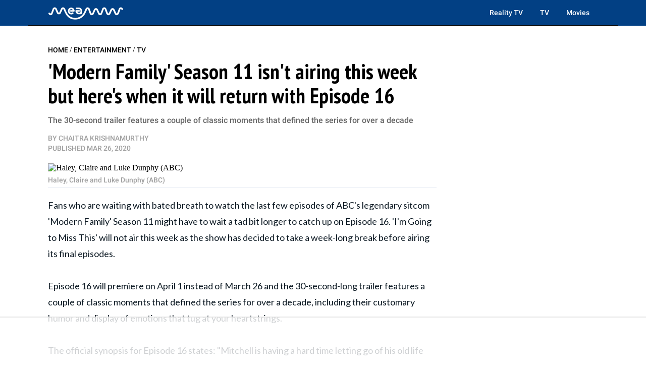

--- FILE ---
content_type: text/html; charset=utf-8
request_url: https://meaww.com/abc-modern-family-season-11-not-airing-this-week-when-return-episode-16-april-1-422700
body_size: 25368
content:
<!DOCTYPE html>
<html lang="en">
<head>
  <script>
    window.nodetype = 'read';
  </script>
	<meta name="viewport" content="width=device-width, initial-scale=1">
  <meta name="description" content="The 30-second trailer features a couple of classic moments that defined the series for over a decade ">
  <meta name="robots" content="index,follow,max-image-preview:large">
  <meta charset="utf-8">
  <meta http-equiv="X-UA-Compatible" content="IE=edge">
  <meta http-equiv="Content-Type" content="text/html; charset=UTF-8">
  <meta property="og:image:type" content="image/jpeg">
  <meta property="og:site_name" content="MEAWW Entertainment">
  <meta property="og:locale" content="en_US">
  <meta name="twitter:card" content="photo">
  <title>'Modern Family' Season 11 isn't airing this week but here's when it will return with Episode 16</title>
	<link rel=preload href=https://fonts.gstatic.com/s/roboto/v30/KFOlCnqEu92Fr1MmEU9fBBc4AMP6lQ.woff2 as=font type=font/woff2 crossorigin>
<link rel=preload href=https://fonts.gstatic.com/s/roboto/v30/KFOlCnqEu92Fr1MmWUlfBBc4AMP6lQ.woff2 as=font type=font/woff2 crossorigin>
<link rel=preload href="https://fonts.gstatic.com/s/ptsansnarrow/v18/BngSUXNadjH0qYEzV7ab-oWlsbg95AiFW_3CRs-2.woff2" as=font type=font/woff2 crossorigin>
<link rel=preload href=https://fonts.gstatic.com/s/lato/v24/S6uyw4BMUTPHjx4wXiWtFCc.woff2 as=font type=font/woff2 crossorigin>

<style type="text/css">
  @font-face {
    font-family: 'Roboto';
    font-style: normal;
    font-weight: 500;
    src: url(https://fonts.gstatic.com/s/roboto/v30/KFOlCnqEu92Fr1MmEU9fBBc4AMP6lQ.woff2) format('woff2');
    unicode-range: U+0000-00FF, U+0131, U+0152-0153, U+02BB-02BC, U+02C6, U+02DA, U+02DC, U+0304, U+0308, U+0329, U+2000-206F, U+2074, U+20AC, U+2122, U+2191, U+2193, U+2212, U+2215, U+FEFF, U+FFFD;
  }
  @font-face {
    font-family: 'Roboto';
    font-style: normal;
    font-weight: 700;
    src: url(https://fonts.gstatic.com/s/roboto/v30/KFOlCnqEu92Fr1MmWUlfBBc4AMP6lQ.woff2) format('woff2');
    unicode-range: U+0000-00FF, U+0131, U+0152-0153, U+02BB-02BC, U+02C6, U+02DA, U+02DC, U+0304, U+0308, U+0329, U+2000-206F, U+2074, U+20AC, U+2122, U+2191, U+2193, U+2212, U+2215, U+FEFF, U+FFFD;
  }
  @font-face {
    font-family: 'PT Sans Narrow';
    font-style: normal;
    font-weight: 700;
    src: url(https://fonts.gstatic.com/s/ptsansnarrow/v18/BngSUXNadjH0qYEzV7ab-oWlsbg95AiFW_3CRs-2.woff2) format('woff2');
    unicode-range: U+0000-00FF, U+0131, U+0152-0153, U+02BB-02BC, U+02C6, U+02DA, U+02DC, U+0304, U+0308, U+0329, U+2000-206F, U+2074, U+20AC, U+2122, U+2191, U+2193, U+2212, U+2215, U+FEFF, U+FFFD;
  }
  @font-face {
    font-family: 'Lato';
    font-style: normal;
    font-weight: 400;
    src: url(https://fonts.gstatic.com/s/lato/v24/S6uyw4BMUTPHjx4wXiWtFCc.woff2) format('woff2');
    unicode-range: U+0000-00FF, U+0131, U+0152-0153, U+02BB-02BC, U+02C6, U+02DA, U+02DC, U+0304, U+0308, U+0329, U+2000-206F, U+2074, U+20AC, U+2122, U+2191, U+2193, U+2212, U+2215, U+FEFF, U+FFFD;
  }
</style>
  <meta property="og:image" content="https://d2a0gza273xfgz.cloudfront.net/422700/uploads/7674bc80-6e37-11ea-bf44-6378b1682c61_800_420.jpeg">
  <meta name="twitter:image" content="https://d2a0gza273xfgz.cloudfront.net/422700/uploads/7674bc80-6e37-11ea-bf44-6378b1682c61_800_420.jpeg">
  <meta property="og:image:width" content="1200">
  <meta property="og:image:height" content="630">
  
  <meta property="article:published_time" content="2020-03-26T00:30:00.000Z" />
  <meta property="article:modified_time" content="2020-03-26T00:30:00.000Z" />
  <meta name="author" content="Chaitra Krishnamurthy">

  <meta property="og:title" content="'Modern Family' Season 11 isn’t airing this week but here's when it will return with Episode 16">
  <meta property="og:description" content="The 30-second trailer features a couple of classic moments that defined the series for over a decade ">
  <meta property="og:url" content="https://meaww.com/abc-modern-family-season-11-not-airing-this-week-when-return-episode-16-april-1-422700">
  <link rel="canonical" href="https://meaww.com/abc-modern-family-season-11-not-airing-this-week-when-return-episode-16-april-1-422700">
  <meta name="twitter:title" content="&#39;Modern Family&#39; Season 11 isn’t airing this week but here&#39;s when it will return with Episode 16">
  <meta name="keywords" content="">
  <meta property="og:type" content="article">
  <meta property="article:section" content="">
  <meta property="article:tag" content="">
  <link rel="icon" type="image/x-icon" href="/favicon.ico">
  <link rel="alternate" type="application/rss+xml" title="MEAWW News & Entertainment - Breaking U.S. News, Politics & Entertainment Updates" href="https://meaww.com/home.rss" />
  <!-- NewsArticle -->
  <script type="application/ld+json">
  {
    "@context": "https://schema.org",
    "@type": "NewsArticle",
    "@id": "https://meaww.com/abc-modern-family-season-11-not-airing-this-week-when-return-episode-16-april-1-422700#newsarticle",
    "inLanguage": "en",
    "articleSection": ["TV"],
    "wordCount": 68,
    "mainEntityOfPage": {
      "@type": "WebPage",
      "@id": "https://meaww.com/abc-modern-family-season-11-not-airing-this-week-when-return-episode-16-april-1-422700"
    },
    "headline": "abc Modern Family Season 11 not airing this week when return episode 16 april 1",
    "datePublished": "2020-03-26T00:30:00.000Z",
    "dateModified": "2020-03-26T00:30:00.000Z",
    "description": "The 30-second trailer features a couple of classic moments that defined the series for over a decade",
    "author": {
      "@type": "Person",
      "@id": "https://meaww.com/writer/chaitra-krishnamurthy/#author",
      "name": "Chaitra Krishnamurthy",
      "url": "https://meaww.com/writer/chaitra-krishnamurthy",
      "sameAs": [
        "https://meaww.com/writer/chaitra-krishnamurthy"
      ]
    },
    "publisher": {
      "@type": "Organization",
      "@id": "https://meaww.com/#organization",
      "name": "MEAWW Entertainment",
      "logo": { "@id": "https://meaww.com/#logo" },
      "url": "https://meaww.com/",
      "sameAs": [
        "https://www.facebook.com/movietvnewsofficial",
        "https://www.youtube.com/@meawwofficial?sub_confirmation=1",
        "https://x.com/meawwofficial",
        "https://www.threads.com/@meawwofficial",
        "https://www.pinterest.com/meawwentertainment/",
        "https://www.instagram.com/meawwofficial/",
        "https://www.tiktok.com/@meawwofficial",
        "https://www.linkedin.com/company/meaww/"
      ],
      "publishingPrinciples": "https://meaww.com/page/editorial-guidelines"
    },
    "image": {
      "@type": "ImageObject",
      "@id": "https://meaww.com/abc-modern-family-season-11-not-airing-this-week-when-return-episode-16-april-1-422700#primaryimage",
      "url": "https://d2a0gza273xfgz.cloudfront.net/422700/uploads/7674bc80-6e37-11ea-bf44-6378b1682c61_1200_630.jpeg",
      "width": 1200,
      "height": 630
    }
  }
  </script>

  <!-- BreadcrumbList -->
  <script type="application/ld+json">
  {
    "@context": "https://schema.org",
    "@type": "BreadcrumbList",
    "itemListElement": [
      {
        "@type": "ListItem",
        "position": 1,
        "name": "Home",
        "item": "https://meaww.com/"
      },
      {
        "@type": "ListItem",
        "position": 2,
        "name": "Entertainment",
        "item": "https://meaww.com/entertainment"
      }
      
      ,{
        "@type": "ListItem",
        "position": 3,
        "name": "TV",
        "item": "https://meaww.com/entertainment/tv"
      },
      {
        "@type": "ListItem",
        "position": 4,
        "name": "&#39;Modern Family&#39; Season 11 isn&#39;t airing this week but here&#39;s when it will return with Episode 16",
        "item": "https://meaww.com/abc-modern-family-season-11-not-airing-this-week-when-return-episode-16-april-1-422700"
      }
      
    ]
  }
  </script>

	<style type="text/css">
  /* Base styles for columns */
  [class*="cust-col-"] {
    float: left;
    min-height: 1px;
    box-sizing: border-box; /* Include padding in the element's total width */
  }

  .two-column-layout {
    display: flex;
    flex-wrap: wrap;
  }
  .left-column {
    order: 2;
  }
  .right-column {
    order: 1;
  }

  .cust-col-21 {
    width: 21%;
  }
  .cust-col-78 {
    width: 78%;
  }

  a {
    text-decoration: none;
  }

  /* Extra small devices (phones, less than 768px) */
  /* No media query since this is the default in a mobile-first approach */
  .cust-col-xs-1 { width: 8.33%; }
  .cust-col-xs-2 { width: 16.66%; }
  .cust-col-xs-3 { width: 25%; }
  .cust-col-xs-4 { width: 33.33%; }
  .cust-col-xs-5 { width: 41.66%; }
  .cust-col-xs-6 { width: 50%; }
  .cust-col-xs-7 { width: 58.33%; }
  .cust-col-xs-8 { width: 65.81196581%; }
  .cust-col-xs-9 { width: 75%; }
  .cust-col-xs-10 { width: 83.33%; }
  .cust-col-xs-11 { width: 91.66%; }
  .cust-col-xs-12 { width: 100%; }

  /* Small devices (tablets, 768px and up) */
  @media (min-width: 768px) {
    .cust-col-sm-1 { width: 8.33%; }
    .cust-col-sm-2 { width: 16.66%; }
    .cust-col-sm-3 { width: 25%; }
    .cust-col-sm-4 { width: 33.33%; }
    .cust-col-sm-5 { width: 41.66%; }
    .cust-col-sm-6 { width: 50%; }
    .cust-col-sm-7 { width: 58.33%; }
    .cust-col-sm-8 { width: 65.81196581%; }
    .cust-col-sm-9 { width: 75%; }
    .cust-col-sm-10 { width: 83.33%; }
    .cust-col-sm-11 { width: 91.66%; }
    .cust-col-sm-12 { width: 100%; }
    .cust-col-sm-21 { width: 21%; }
    .cust-col-sm-78 { width: 78%; }
    .cust-col-sm-6-92 { width: 58%; }
    .cust-col-sm-2-52 { width: 21%; }
  }

  /* Medium devices (desktops, 992px and up) */
  @media (min-width: 992px) {
    .left-column {
      order: 1;
    }
    .right-column {
      order: 2;
    }
    .cust-col-md-1 { width: 8.33%; }
    .cust-col-md-2 { width: 16.66%; }
    .cust-col-md-3 { width: 25%; }
    .cust-col-md-4 { width: 33.33%; }
    .cust-col-md-5 { width: 41.66%; }
    .cust-col-md-6 { width: 50%; }
    .cust-col-md-7 { width: 58.33%; }
    .cust-col-md-8 { width: 65.81196581%; }
    .cust-col-md-9 { width: 75%; }
    .cust-col-md-10 { width: 83.33%; }
    .cust-col-md-11 { width: 91.66%; }
    .cust-col-md-12 { width: 100%; }
    .cust-col-md-minus320 { width: calc(100% - 320px); }
    .cust-col-md-320px { width: 320px; }
    .cust-col-md-21 { width: 21%; }
    .cust-col-md-78 { width: 78%; }
    .cust-col-md-6-92 { width: 58%; }
    .cust-col-md-2-52 { width: 21%; }
  }

  /* Large devices (large desktops, 1200px and up) */
  @media (min-width: 1200px) {
    .cust-col-lg-1 { width: 8.33%; }
    .cust-col-lg-2 { width: 16.66%; }
    .cust-col-lg-3 { width: 25%; }
    .cust-col-lg-4 { width: 33.33%; }
    .cust-col-lg-5 { width: 41.66%; }
    .cust-col-lg-6 { width: 50%; }
    .cust-col-lg-7 { width: 58.33%; }
    .cust-col-lg-8 { width: 65.81196581%; }
    .cust-col-lg-9 { width: 75%; }
    .cust-col-lg-10 { width: 83.33%; }
    .cust-col-lg-11 { width: 91.66%; }
    .cust-col-lg-12 { width: 100%; }
    .cust-col-lg-minus320 { width: calc(100% - 320px); }
    .cust-col-lg-320px { width: 320px; }
    .cust-col-lg-21 { width: 21%; }
    .cust-col-lg-78 { width: 78%; }
    .cust-col-lg-6-92 { width: 58%; }
    .cust-col-lg-2-52 { width: 21%; }
  }

  [class*="cust-col-"] img {
    max-width: 100%;
    height: auto;
  }
</style>
  <script src="https://www.datadoghq-browser-agent.com/us5/v6/datadog-rum.js" type="text/javascript"></script>
<script>
  window.DD_RUM && window.DD_RUM.init({
    clientToken: 'pubc7d3ba3287660896f31ae10f2a954774',
    applicationId: '6db67c23-bce4-46f6-aeb1-cfc3bffc88c0',
    site: 'us5.datadoghq.com',
    service: 'meaww-news',
    env: 'prod',
    sessionSampleRate: 100,
    sessionReplaySampleRate: 20,
    trackBfcacheViews: true,
    defaultPrivacyLevel: 'mask-user-input',
  });
  window.DD_RUM && window.DD_RUM.startSessionReplayRecording();
</script>

  <script src="https://cdn.p-n.io/pushly-sdk.min.js?domain_key=0LyyyCpcx4KDtQJtHv6xVlFy7AHygznwBAc5" async></script>
<script>
  window.PushlySDK = window.PushlySDK || [];
  function pushly() { window.PushlySDK.push(arguments) }
  pushly('load', {
    domainKey: '0LyyyCpcx4KDtQJtHv6xVlFy7AHygznwBAc5',
    sw: '/pushly/pushly-sdk-worker.js',
  });
</script>

	<style type="text/css">
    a {
      text-decoration: none;
    }
		.font-Roboto{ font-family: 'Inter', sans-serif;}
		.container {
			width: auto;
			margin: auto;
		}
		body {
			padding: 0;
			margin: 0;
		}
		figure {
			margin: 0;
			padding: 0;
		}
		figcaption {
			font-size: 14px;
			line-height: 20px;
			color: #9F9F9F;
			padding: 5px 0 5px 0;
      margin: 0px;
			font-family: 'DM Mono', sans-serif;
			border-bottom: 1px solid #e4eaf2;
		}
    table {
      width: 100%;
      border-collapse: collapse;
    }
    th,
    td {
      border: 1px solid black;
      padding: 8px;
      text-align: left;
    }
    th {
      background-color: #f2f2f2;
    }
    .twitter-tweet {
      margin: 0px auto !important;
    }
    .twitter-video{
      min-width: 280px !important;
      margin: 10px auto !important;
    }
    .instagram-media{
      margin: 10px auto !important;
    }
    .articleSummary {
      font-size: 18px;
      line-height: 26px;
    }
    .articleByline {
      font-size: 14px;
      line-height: 20px;
    }
    .pl10-pr10 {
      padding-left: 10px;
      padding-right: 10px;
    }
    .articletitle {
      font-size: 30px;
      line-height: 36px;
    }
    .populartitle {
      font-size: 18px;
      line-height: 20px;
    }
    .moreFromMeawwtitle {
      font-size: 20px;
      line-height: 26px;
    }
    /*For Mobile */
    @media screen and (max-width : 768px) {
      table {
        width: 100%;
        border-collapse: collapse;
      }
      th,td {
        border: 1px solid black;
        padding: 0px;
        text-align: center;
      }
      th {
        background-color: #f2f2f2;
      }
    }
    /*For Desktop */
		@media (min-width: 769px) {
      .articletitle {
        font-size: 42px;
        line-height: 48px;
      }
      .populartitle {
        font-size: 26px;
        line-height: 32px;
      }
      .moreFromMeawwtitle {
        font-size: 26px;
        line-height: 32px;
      }
			.container {
				max-width: 1170px;
				margin: auto;
			}
			.borderRight {
        /* border-right: 1px solid #e4eaf2; */
			}
		}
	</style>
	<script type="text/javascript">
		document.addEventListener("DOMContentLoaded", function() {
			// Function to handle the image update when the element is in the viewport
      const handleIntersect = (entries, observer) => {
        entries.forEach(entry => {
          if (entry.isIntersecting) {
            const img = entry.target;
            if (img.getAttribute("data-src")) {
              let link = img.getAttribute("data-src");
              img.setAttribute('src', link);
              img.removeAttribute("data-src");
            }
            observer.unobserve(img);
          }
        });
      };

      // Create the IntersectionObserver
      const options = {
        root: null,
        rootMargin: "100px",
        threshold: 0
      };

      const observer = new IntersectionObserver(handleIntersect, options);

      // Select all img elements within figure tags with class 'image'
      const imgElements = document.querySelectorAll("figure.image > img");
      // Observe each image element
      imgElements.forEach(img => {
        observer.observe(img);
      });
		});
	</script>
  <script>
    document.addEventListener('DOMContentLoaded', function() {
      window.addEventListener('load', function() {
        const coverImage = document.getElementById('cover_image');
        if (coverImage.getAttribute('src') !== coverImage.getAttribute('data-mm-src')) {
          coverImage.setAttribute('src', coverImage.getAttribute('data-mm-src'));
        }
      });
    });
  </script>
  <script>

    let twitterExec = false;
    const loadTwitter = () => {
      if (twitterExec) return true;
      twitterExec = true;
      console.log("Load loadTwitter");
      const observer = new IntersectionObserver(
        (entries) => {
          entries.forEach((entry) => {
            if (entry.isIntersecting) {
              window.twttr = (function (d, s, id) {
                var js,
                  fjs = d.getElementsByTagName(s)[0],
                  t = window.twttr || {};
                if (d.getElementById(id)) return t;
                js = d.createElement(s);
                js.id = id;
                js.src = 'https://platform.twitter.com/widgets.js';
                fjs.parentNode.insertBefore(js, fjs);
                t._e = [];
                t.ready = function (f) {
                  t._e.push(f);
                };
                return t;
              })(document, 'script', 'twitter-wjs');
              observer.unobserve(entry.target);
            }
          });
        },
        {
          root: null,
          rootMargin: '0px',
          threshold: 0.1
        }
      );

      let twitterExists = 0;
      const blockquoteContainerCol = document.querySelectorAll('.blockquote-container');
      for (var i = 0; i < blockquoteContainerCol.length; i++) {
        const blockquoteContainer = blockquoteContainerCol[i];
        if (blockquoteContainer && (blockquoteContainer.innerHTML.indexOf('x.com') > -1 || blockquoteContainer.innerHTML.indexOf('twitter.com') > -1) && twitterExists === 0) {
          twitterExists = 1;
          observer.observe(blockquoteContainer);
        }
      }
    };

    let instaExec = false;
    const loadInstagram = () => {
      if (instaExec) return true;
      instaExec = true;
      console.log("Load loadInstagram");
      const observer = new IntersectionObserver(
        (entries) => {
          entries.forEach((entry) => {
            if (entry.isIntersecting) {
              const instagramScript = document.createElement('script');
              instagramScript.src = '//www.instagram.com/embed.js';
              instagramScript.async = true;
              instagramScript.defer = true;
              document.body.appendChild(instagramScript);
              instagramScript.onload = function() {
                console.log("Insta embed is loaded");
                if (window.instgrm) {
                  window.instgrm.Embeds.process();
                }
              };
              observer.unobserve(entry.target);
            }
          });
        },
        {
          root: null,
          rootMargin: '0px',
          threshold: 0.1
        }
      );

      const instagramEmbed = document.querySelector('.instagram-media');
      if (instagramEmbed) {
        observer.observe(instagramEmbed);
      }
    };

    let youtubeExec = false;
    const loadYoutube = () => {
      if (youtubeExec) return true;
      youtubeExec = true;
      console.log("Inside window load>>>>>>>>>>>>>>>>>>");
      let customIframeDivs = document.getElementsByClassName('customIframeDiv');
      console.log("Inside window load>>>>>>>>>>>>>>>>>> length", customIframeDivs.length);
      for (var i = customIframeDivs.length - 1; i >= 0; i--) {
        const customIframeDiv = customIframeDivs[i];
        const iframe = document.createElement('iframe');
        iframe.innerHTML = customIframeDiv.innerHTML;

        if (customIframeDiv.getAttribute('class') !== 'customIframeDiv') {
          iframe.setAttribute('class', customIframeDiv.getAttribute('class').replace('customIframeDiv', ''));
        } else {
          iframe.removeAttribute('class', customIframeDiv.getAttribute('class').replace('customIframeDiv', ''));
        }

        for (let i = 0; i < customIframeDiv.attributes.length; i++) {
          const attr = customIframeDiv.attributes[i];
          iframe.setAttribute(attr.name, attr.value);
        }
        console.log("Inside window load>>>>>>>>>>>>>>>>>> final", iframe.outerHTML);
        customIframeDiv.parentNode.replaceChild(iframe, customIframeDiv);
      }
    };

    let tiktokExec = false;
    const loadTiktok = () => {
      if (tiktokExec) return true;
      tiktokExec = true;
      console.log("Load loadTiktok");
      const observer = new IntersectionObserver(
        (entries) => {
          entries.forEach((entry) => {
            if (entry.isIntersecting) {
              const script = document.createElement('script');
              script.async = true;
              script.defer = true;
              script.src = 'https://www.tiktok.com/embed.js';
              document.head.appendChild(script);
              script.onload = function() {
                console.log("Tiktok embed is loaded");
              };
              observer.unobserve(entry.target);
            }
          });
        },
        {
          root: null,
          rootMargin: '0px',
          threshold: 0.1
        }
      );

      const tikTokEmbeds = document.querySelectorAll('.blockquote-container');
      tikTokEmbeds.forEach(embed => {
          if (embed.innerHTML.includes('tiktok.com')) {
              observer.observe(embed);
          }
      });
    };

    let threadsExec = false;
    const loadThreads = () => {
      if (threadsExec) return true;
      threadsExec = true;
      console.log("Load loadThreads");
      const observer = new IntersectionObserver(
        (entries) => {
          entries.forEach((entry) => {
            if (entry.isIntersecting) {
              const instagramScript = document.createElement('script');
              instagramScript.src = '//www.threads.net/embed.js';
              instagramScript.async = true;
              instagramScript.defer = true;
              document.body.appendChild(instagramScript);
              instagramScript.onload = function() {
                console.log("Threads embed is loaded");
                if (window.instgrm) {
                  window.instgrm.Embeds.process();
                }
              };
              observer.unobserve(entry.target);
            }
          });
        },
        {
          root: null,
          rootMargin: '0px',
          threshold: 0.1
        }
      );

      let threadsExists = 0;
      const blockquoteContainerCol = document.querySelectorAll('.blockquote-container');
      for (var i = 0; i < blockquoteContainerCol.length; i++) {
        const blockquoteContainer = blockquoteContainerCol[i];
        if (blockquoteContainer && blockquoteContainer.innerHTML.indexOf('www.threads.net') > -1 && threadsExists === 0) {
          threadsExists = 1;
          observer.observe(blockquoteContainer);
        }
      }
    };

    let redditExec = false;
    const loadReddit = () => {
      if (redditExec) return true;
      redditExec = true;
      console.log("Load loadReddit");
      const observer = new IntersectionObserver(
        (entries) => {
          entries.forEach((entry) => {
            if (entry.isIntersecting) {
              const redditScript = document.createElement('script');
              redditScript.src = 'https://embed.reddit.com/widgets.js';
              redditScript.async = true;
              redditScript.defer = true;
              document.head.appendChild(redditScript);
              redditScript.onload = function() {
                console.log("Reddit embed is loaded");
              };
              observer.unobserve(entry.target);
            }
          });
        },
        {
          root: null,
          rootMargin: '0px',
          threshold: 0.1
        }
      );

      let twitterExists = 0;
      const blockquoteContainerCol = document.querySelectorAll('.blockquote-container');
      for (var i = 0; i < blockquoteContainerCol.length; i++) {
        const blockquoteContainer = blockquoteContainerCol[i];
        if (blockquoteContainer && blockquoteContainer.innerHTML.indexOf('reddit.com') > -1 && twitterExists === 0) {
          twitterExists = 1;
          observer.observe(blockquoteContainer);
        }
      }
    };

    let initialPageLoad = true;
    setTimeout(() => {
      initialPageLoad = false;
    }, 1000);

    const callFunctions = () => {
      if (initialPageLoad) {
        return;
      }
      loadTwitter();
      loadInstagram();
      loadYoutube();
      loadTiktok();
      loadThreads();
      loadReddit();
    };
    setTimeout(() => {
      ['mousemove', 'scroll'].forEach((event) => {
        console.log(`Event triggered: ${event}`);
        document.addEventListener(event, () => callFunctions())
      });
    }, 1000); // Add a delay of 1000 milliseconds (1 second)

    /** [START] add loading="lazy" attribute to fb and youtube embeds **/
    console.log("Load iframeAddLazyInYoutubeAndFb lazy");
    Array.from(document.querySelectorAll('iframe')).forEach((curIframe) => {
      const src = curIframe.getAttribute('src');
      if (src && (src.includes('youtube.com/embed/') || src.includes('facebook.com/plugins/')) && !curIframe.hasAttribute('loading')) {
        curIframe.setAttribute('loading', 'lazy');
      }
    });
    /** [END] add loading="lazy" attribute to fb and youtube embeds **/
  </script>
<script type="text/javascript">
  (function(w, d) {
    w.adthrive = w.adthrive || {};
    w.adthrive.cmd = w.
    adthrive.cmd || [];
    w.adthrive.plugin = 'adthrive-ads-manual';
    w.adthrive.host = 'ads.adthrive.com';var s = d.createElement('script');
    s.async = true;
    s.referrerpolicy='no-referrer-when-downgrade';
    s.src = 'https://' + w.adthrive.host + '/sites/65bd615ad846ae18ac8a8e42/ads.min.js?referrer=' + w.encodeURIComponent(w.location.href) + '&cb=' + (Math.floor(Math.random() * 100) + 1);
    d.getElementsByTagName('head')[0].appendChild(s);
  })(window, document);
</script>


<script>
  var xhr = new XMLHttpRequest();
  xhr.open("POST", 'https://analytics.meaww.com/custom_page_analytics', true);
  xhr.setRequestHeader('Content-Type', 'application/json');
  xhr.send(JSON.stringify({
  "data": {
    "referral_link": document.referrer || '',
    "user_agent": window.navigator && window.navigator.userAgent,
    "url": window.location.href,
    "device": `desktop`,
    "article_id": `422700`,
    "article_name": `abc-modern-family-season-11-not-airing-this-week-when-return-episode-16-april-1-422700`,
    "category": `tv`,
    "author_id": `85496082`,
    "section": `18238`,
    "profile_slug": ``
  },
  "properties": {
    "name": window.nodetype ? window.nodetype : "read"
  }
}));
</script>

<script async src="https://www.googletagmanager.com/gtag/js?id=G-X8G4J73LMY"></script>
<script>
  window.dataLayer = window.dataLayer || [];
  function gtag(){dataLayer.push(arguments);}
  gtag('js', new Date());

  gtag('config', 'G-X8G4J73LMY');
</script>
<style>
  iframe[src*="youtube.com"] {
    width: 100%;
    height: auto;
    aspect-ratio: 16 / 9;
    border: 0;
  }
</style>
<script>
  document.addEventListener("DOMContentLoaded", function () {
    const dateInput = document.getElementById("datSelector");
    
    if (dateInput) {
      window.selectDate = function () {
        const selectedDate = dateInput.value;

        if (!selectedDate) {
          document.getElementById('moonResult').innerHTML = `<span style="color: red;">Please select a date first.</span>`;
          return;
        }

        console.log("Selected date:", selectedDate);
        
        fetch(`/moon-phase/?dd=${selectedDate}`)
          .then(res => res.json())
          .then(data => {
            console.log("Moon data:", data.message);
            if (data.moonPhaseImg) {
              const div = document.createElement('div');
              div.innerHTML = `<figure class="image">
                  <img id="figure-image" class="lazyload" contenteditable="false" alt="${data.phase}" src="${data.moonPhaseImg}">
                  <figcaption data-gramm="false">${data.phase}</figcaption>
              </figure>`;
              document.getElementById('moonResult').insertAdjacentElement("afterend", div.children[0]);
            }
            document.getElementById('moonResult').innerHTML = data.message;
          })
          .catch(err => {
            console.error("Error fetching moon data:", err);
            document.getElementById('moonResult').innerHTML = `<span style="color: red;">Failed to load moon data.</span>`;
          });
      };
    }
  });
</script>
  <style type="text/css">
    #datSelector {
      padding: 10px 15px;
      font-size: 16px;
      border: 2px solid #ccc;
      border-radius: 8px;
      outline: none;
      margin-bottom: 15px;
      width: 60%;
      max-width: 300px;
    }

    #datSelector:focus {
      border-color: #54319E;
      box-shadow: 0 0 5px #54319E44;
    }

    #datSelectorButton {
      background: #54319E;
      color: #fff;
      border: none;
      padding: 12px 20px;
      font-size: 16px;
      border-radius: 10px;
      cursor: pointer;
      transition: background 0.3s ease;
    }

    #datSelectorButton:hover {
      background: #3e257a;
    }

    #moonResult {
      margin-top: 30px;
      font-size: 17px;
      line-height: 1.7;
      color: #333;
      font-weight: 900;
    }

    .textHigh {
      font-weight: bold;
      color: #54319E;
    }
  </style>
  <script type="text/javascript">
    document.addEventListener("DOMContentLoaded", function () {
      const yesterdayMoonPhaseDiv = document.getElementById('yesterMoonPhase');
      if (yesterdayMoonPhaseDiv) {
        const today = new Date();
        const yesterday = new Date(today);
        yesterday.setDate(today.getDate() - 1);
        const yyyy = yesterday.getFullYear();
        const mm = String(yesterday.getMonth() + 1).padStart(2, '0');
        const dd = String(yesterday.getDate()).padStart(2, '0');
        const formattedDate = `${yyyy}-${mm}-${dd}`;
        const host = window.location.origin;
        const apiUrl = `${host}/moon-phase/?dd=${formattedDate}`;

        fetch(apiUrl)
          .then(response => response.json())
          .then(data => {
            console.log('Moon phase:', data.message);
            yesterdayMoonPhaseDiv.innerHTML = data.message;
            if (data.moonPhaseImg) {
              const div = document.createElement('div');
              div.innerHTML = `<figure class="image">
                  <img id="figure-image" class="lazyload" contenteditable="false" alt="${data.phase}" src="${data.moonPhaseImg}">
                  <figcaption data-gramm="false">${data.phase}</figcaption>
              </figure>`;
              document.getElementById('moonResult').insertAdjacentElement("afterend", div.children[0]);
            }
            document.getElementById('moonResult').innerHTML = data.message;
          })
          .catch(error => {
            console.error('Error fetching moon phase:', error);
          });
      }

      const cityMoonPhaseToday = document.getElementById('todayMoonPhaseCity');
      if (cityMoonPhaseToday && cityMoonPhaseToday.getAttribute('data-city')) {
        const city = cityMoonPhaseToday.getAttribute('data-city');
        const host = window.location.origin;
        const apiUrl = `${host}/city-moon-phase/?city=${city}`;

        fetch(apiUrl)
          .then(response => response.json())
          .then(data => {
            console.log('Moon phase:', data);
            cityMoonPhaseToday.innerHTML = data.phasetext;
            if (data.moonPhaseImg) {
              const div = document.createElement('div');
              div.innerHTML = `<figure class="image">
                  <img id="figure-image" class="lazyload" contenteditable="false" alt="${data.moonPhaseSign}" src="${data.moonPhaseImg}">
                  <figcaption data-gramm="false">${data.moonPhaseSign}</figcaption>
              </figure>`;
              document.getElementById('todayMoonPhaseCity').insertAdjacentElement("afterend", div.children[0]);
            }
            if (data.fixedContent) {
              const temp = document.createElement('div');
              temp.innerHTML = data.fixedContent.trim();
              const element = temp.firstElementChild;  // Get the first actual element

              document.getElementById('todayMoonPhaseCity')
                .insertAdjacentElement("afterend", element);
            }
          })
          .catch(error => {
            console.error('Error fetching moon phase:', error);
          });
      }

      const earthToPlanetDistance = document.getElementById('earthToPlanetDistance');
      if (earthToPlanetDistance) {
        const today = new Date();
        const year = today.getFullYear();
        const day = String(today.getDate()).padStart(2, '0');
        const month = String(today.getMonth() + 1).padStart(2, '0'); // Months are 0-based
        const todayDate = `${year}-${day}-${month}`;

        const planet = earthToPlanetDistance.getAttribute('data-planet');
        const dataDate = earthToPlanetDistance.getAttribute('data-date') ? todayDate : null;

        const host = window.location.origin;
        const apiUrl = `${host}/earth-to-planet-distance/?planet=${planet}&date=${dataDate}`;

        fetch(apiUrl)
          .then(response => response.json())
          .then(data => {
            console.log('Moon phase:', data);
            earthToPlanetDistance.innerHTML = `<p>${data.message}</p>`;
          })
          .catch(error => {
            console.error('Error fetching moon phase:', error);
          });
      }
    });
  </script>
  <script>
    document.addEventListener("DOMContentLoaded", function () {
      let iframes = document.querySelectorAll('iframe[src*="youtube.com/embed"]');
      if (iframes.length === 0) iframes = document.querySelectorAll('iframe[src*="youtube-nocookie.com/embed"]');
      iframes.forEach((iframe, index) => {
        const embedUrl = iframe.src;
        const videoIdMatch = embedUrl.match(/\/embed\/([^?]+)/);
        if (!videoIdMatch) return;

        const videoId = videoIdMatch[1];
        const thumbnailUrl = iframe.getAttribute('data-thumb') || `https://i.ytimg.com/vi/${videoId}/maxresdefault.jpg`;
        const duration = iframe.getAttribute('data-duration') || null;
        const title = iframe.getAttribute('title') || `YouTube Video ${index + 1}`;
        const description = iframe.getAttribute('data-description') || '';
        const uploadDate = iframe.getAttribute('data-upload-date') || new Date().toISOString();
        const contentUrl = `https://www.youtube.com/watch?v=${videoId}`;

        const schema = {
          "@context": "http://schema.org",
          "@type": "VideoObject",
          "name": title,
          "description": description,
          "thumbnailUrl": thumbnailUrl,
          "uploadDate": uploadDate,
          "duration": duration,
          "contentUrl": contentUrl,
          "embedUrl": embedUrl
        };

        const script = document.createElement('script');
        script.type = "application/ld+json";
        script.text = JSON.stringify(schema, null, 2);
        document.head.appendChild(script);
      });
    });
    </script>
    <script>
document.addEventListener('DOMContentLoaded', () => {
  // Attach a click handler to every subscribe button that exists at page‑load
  document.querySelectorAll('.subscribe-button').forEach(btn => {
    btn.addEventListener('click', async event => {
      event.preventDefault();                             // keep page from reloading

      /* Find the e‑mail field that belongs to THIS button.
         Prefer <form>; otherwise fall back to the nearest parent <div>. */
      const container  = event.target.closest('form') || event.target.closest('div');
      const emailInput = container ? container.querySelector('.subscriber-email') : null;

      if (!emailInput) {
        console.warn('No .subscriber-email field found for this button.');
        return;
      }

      const email = emailInput.value.trim();

      // 1️⃣ BASIC syntactic e‑mail validation — use browser's own check first
      //    (works because your <input> already has type="email")
      if (!emailInput.validity.valid || email === '') {
        alert('Please enter a valid e‑mail address.');
        emailInput.focus();
        return;
      }

      // 2️⃣ POST the address to your back‑end
      try {
        /* Change this URL to wherever you process sign‑ups.
           Example shows JSON; use form‑encoded if your back‑end expects it. */
        const response = await fetch('/newsletter-subscribe', {
          method: 'POST',
          headers: { 'Content-Type': 'application/json' },
          body: JSON.stringify({ email })
        });

        if (!response.ok) {
          throw new Error(`Server responded ${response.status}`);
        }

        emailInput.value = 'Subscription Confirmed!';
        emailInput.readOnly = true;
        btn.disabled = true;

      } catch (err) {
        console.error(err);
        alert('Sorry, something went wrong. Please try again.');
      }
    });
  });
});
</script>

</head>
<body>
	<style>
  /* -------- Submenu (shared) -------- */
  .submenu {
    display: none;
    flex-direction: column;
    background: #024084;
    position: absolute;
    top: 100%;
    left: 0;
    min-width: 180px;
    z-index: 1000;
  }
  .submenu a {
    padding: 10px 15px;
    color: #FFF;
    border-bottom: 1px solid #222;
    text-decoration: none;
    font-family: Roboto;
    font-weight: 500;
  }
  .submenu a:hover { background: #111; }

  @media (min-width: 769px) {
    .headerLogoImg {
      height: 40px;
      width: auto;
    }
    .nav-item { position: relative; }

    /* show submenu */
    .nav-item.has-submenu:hover .submenu,
    .nav-item.has-submenu:focus-within .submenu {
      display: flex;
    }

    /* keep visual 9px gap WITHOUT margin (no flicker) */
    .nav-item.has-submenu .submenu {
      top: calc(100% + 4px);  /* moves panel down visually by 9px */
    }

    /* hover bridge: extends parent hover 9px down so you can reach submenu */
    .nav-item.has-submenu:hover::after {
      content: "";
      position: absolute;
      left: 0;
      right: 0;
      top: 100%;
      height: 9px;            /* same gap */
      /* no background, fully transparent */
    }
  }

  
</style>

<style type="text/css">
  body.no-scroll { overflow: hidden; }

  .site-header {
    position: fixed;
    top: 0; left: 0; right: 0;
    background: #024084;
    z-index: 1000;
    width: 100%;
  }

  .header-content {
    display: flex;
    align-items: center;
    justify-content: space-between;
  }

  .nav-link {
    padding: 13px 17px;
    color: #000;
    font-size: 16px;
    font-family: Roboto;
    font-weight: 500;
    line-height: 16px;
    text-decoration: none;
    display: block;
  }

  .menu-toggle {
    order: 2;          /* ensure it goes to the far right */
    margin-left: auto; /* push it right */
    margin-right: 10px; /* optional spacing from edge */
    display: none;
    flex-direction: column;
    gap: 3px;
    cursor: pointer;
    width: 41px; height: 21px;
    justify-content: center;
    position: relative;
  }

  .hamburger-line {
    width: 21px; height: 1px;
    background-color: #FFF; border-radius: 10px;
  }

  .cross-icon {
    display: none;
    font-size: 24px; color: #FFF; font-weight: bold;
    position: absolute; top: -4px; left: 6px;
  }

  .menu-toggle.active .hamburger-line { display: none; }
  .menu-toggle.active .cross-icon { display: block; }

  .nav-items {
    display: flex;
    align-items: center;
    flex-wrap: wrap;
  }

  .site-logo { width: 158px; height: 37px; }

  @media (min-width: 769px) {
    .header-content {
      height: 50px;
      padding: 0 40px;
      border-bottom: 1px solid #000;
    }
    .nav-link {
      padding: 13px 17px;
      color: #FFF;
      font-size: 14px;
      line-height: 16px;
      text-decoration: none;
    }
    .right-actions {
      display: none;
    }
  }

  /* -------- Mobile menu from header edge -------- */
  @media (max-width: 768px) {
    .mobileDisplayNone {
      display: none !important;
    }
    .site-header { border-bottom: 2px solid #FFF; }

    .headerLogoImg {
      height: 30px;
      width: auto;
    }

    .header-content {
      display: flex;
      align-items: center;
      justify-content: space-between; /* keeps logo on left, others on right */
      height: 40px;
      padding: 0 10px;
    }

    .right-actions {
      display: flex;
      align-items: center;
      gap: 10px; /* space between Watch and Hamburger */
    }

    .watch-btn {
      display: flex;
      align-items: center;
      justify-content: center;
      gap: 5px;
      padding: 5px 12px;
      background-color: #B31942;
      border-radius: 4px;
      font-family: Roboto, sans-serif;
      font-weight: 500;
      font-size: 12px;
      color: #FFF;
    }

    .watch-btn::before {
      content: "";
      display: inline-block;
      width: 0;
      height: 0;
      border-left: 6px solid #fff;      /* triangle */
      border-top: 4px solid transparent;
      border-bottom: 4px solid transparent;
      margin-right: 3px;
      position: relative;
      top: 0.5px; /* tweak vertical centering */
    }

    .menu-toggle {
      display: flex;
      margin: 0;
    }

    .site-logo {
      width: 158px;
      height: 37px;
    }

    .nav-items {
      color: #FFF;
      flex-direction: column;
      align-items: flex-start;
      width: 100%;                 /* full width */
      background: #024084;
      position: fixed;
      top: 40px;                   /* under header */
      right: -100%;                 /* hidden off-canvas */
      height: calc(100vh - 40px);  /* fill below header */
      overflow-y: auto;
      z-index: 999;
      transition: right 0.3s ease-in-out;
      border: none;
      box-shadow: none;
    }

    .nav-items.show {
      right: 0;                     /* slides in */
      display: flex;
    }

    /* Make all nav links fill full width */
    .nav-items a {
      display: block;              /* from first block */
      width: 100%;
      box-sizing: border-box;      /* from first block */
      border-bottom: 1px solid #222;
      padding: 15px;
      background: #024084;
      color: #FFF;
      text-decoration: none;       /* from first block */
    }

    .nav-item {
      width: 100%;                 /* from first block */
    }

    .submenu {
      position: static;            /* from first block */
      width: 100%;
      border: none;
      box-shadow: none;
      display: flex;               /* stacked layout */
      flex-direction: column;
    }
  }

</style>

<header class="site-header">
  <div class="container">
    <div class="header-content">
      <a href="/" aria-label="Home">
        <img class="headerLogoImg" src="https://d2a0gza273xfgz.cloudfront.net/v4/assets/logo_white.png" alt="MEAWW Entertainment Logo" width="205" height="55" />
      </a>
      <div class="right-actions">
        <div class="menu-toggle" onclick="toggleMenu()" id="menuToggle" aria-label="Toggle menu" aria-expanded="false">
          <div class="hamburger-line"></div>
          <div class="hamburger-line"></div>
          <div class="hamburger-line"></div>
          <div class="cross-icon">✕</div>
        </div>
      </div>
      <nav class="nav-items" id="navMenu">
        <a class="nav-link" href="https://meaww.com/entertainment/reality-tv">Reality TV</a>
        <a class="nav-link" href="https://meaww.com/entertainment/tv">TV</a>
        <a class="nav-link" href="https://meaww.com/entertainment/movies">Movies</a>
      </nav>
    </div>
  </div>
</header>

<script>
  const nav = document.getElementById('navMenu');
  const toggle = document.getElementById('menuToggle');

  function toggleMenu() {
    const isOpen = nav.classList.toggle('show');
    toggle.classList.toggle('active');
    document.body.classList.toggle('no-scroll', isOpen);
    toggle.setAttribute('aria-expanded', String(isOpen));
  }

  document.addEventListener('click', function (event) {
    const isClickInside = nav.contains(event.target) || toggle.contains(event.target);
    if (!isClickInside && nav.classList.contains('show')) {
      nav.classList.remove('show');
      toggle.classList.remove('active');
      document.body.classList.remove('no-scroll');
      toggle.setAttribute('aria-expanded', 'false');
    }
  });
</script>

	<div class="container mtGapBetHeadAndCont" style="overflow: hidden;">
    <div class="mainLeftRightPad">
  		<div class="cust-col-lg-minus320 cust-col-md-minus320 cust-col-sm-12 cust-col-xs-12 borderRight pl10-pr10">
        <main>
          <article>
            <div style="margin-bottom: 10px;">
              <a href="https://meaww.com/">
                <span style="font-family: 'Roboto', sans-serif; font-weight: 500; font-size: 14px; color: #000000;">
                  HOME
                </span>
              </a>
              /
              <a href="https://meaww.com/entertainment">
                <span style="font-family: 'Roboto', sans-serif; font-weight: 500; font-size: 14px; color: #000000;">
                  ENTERTAINMENT
                </span>
              </a>
              
                /
                <a href="https://meaww.com/entertainment/tv">
                  <span style="font-family: 'Roboto', sans-serif; font-weight: 500; font-size: 14px; color: #000000;">
                    TV
                  </span>
                </a>
              
            </div>
            <div>
              <h1 class="articletitle" style="margin: 0px; font-family: 'PT Sans Narrow', sans-serif; font-weight: 700; font-style: normal; font-stretch: normal; letter-spacing: normal; text-align: left;">&#39;Modern Family&#39; Season 11 isn&#39;t airing this week but here&#39;s when it will return with Episode 16</h1>
            </div>
            <div style="margin-top: 12px; margin-bottom: 12px;">
              <span style="font-family: 'Roboto', sans-serif; font-weight: 500; color: #666; line-height: 26px;">The 30-second trailer features a couple of classic moments that defined the series for over a decade </span>
            </div>
            <div class="cust-col-lg-12 cust-col-md-12 cust-col-sm-12 cust-col-xs-12" style="margin-bottom: 20px;">
              <div class="cust-col-lg-8 cust-col-md-8 cust-col-sm-8 cust-col-xs-8">
                
                  <div style="margin-bottom: 0px;">
                    <span class="articleByline" style="font-family: 'Roboto', sans-serif; font-weight: 500;">
                      <span style="color: #9F9F9F;">BY</span>
                      <a style="color: #9f9f9f;" href="https://meaww.com/writer/chaitra-krishnamurthy">
                        <span style="font-family: 'Roboto', sans-serif; font-weight: 500;">
                          CHAITRA KRISHNAMURTHY
                        </span>
                      </a>
                    </span>
                  </div>
                
                <div>
                  <span class="articleByline" style="font-family: 'Roboto', sans-serif; font-weight: 500; color: #9F9F9F;">
                    PUBLISHED
                  </span>
                  <span class="articleByline" style="font-family: 'Roboto', sans-serif; font-weight: 500; color: #9F9F9F;">
                    MAR 26, 2020
                  </span>
                </div>
              </div>
              <div class="cust-col-lg-4 cust-col-md-4 cust-col-sm-4 cust-col-xs-4" style="text-align: right;">
                
              </div>
            </div>
            <div style="margin-top: 20px;">
              <figure>
                <img
                  id="cover_image"
                  src="https://d2a0gza273xfgz.cloudfront.net/422700/uploads/7674bc80-6e37-11ea-bf44-6378b1682c61_1200_630.jpeg"
                  data-mm-src="https://d2a0gza273xfgz.cloudfront.net/422700/uploads/7674bc80-6e37-11ea-bf44-6378b1682c61_1200_630.jpeg"
                  alt="Haley, Claire and Luke Dunphy (ABC)"
                  width="1200"
                  height="630"
                />
                <figcaption style="font-family: 'Roboto', sans-serif; font-weight: 500;">Haley, Claire and Luke Dunphy (ABC)</figcaption>
              </figure>
            </div>
            <div id="main_content"><p>Fans who are waiting with bated breath to watch the last few episodes of ABC's legendary sitcom 'Modern Family' Season 11 might have to wait a tad bit longer to catch up on Episode 16. 'I'm Going to Miss This' will not air this week as the show has decided to take a week-long break before airing its final episodes.&nbsp;<br><br>Episode 16 will premiere on April 1 instead of March 26 and the 30-second-long trailer features a couple of classic moments that defined the series for over a decade, including their customary humor and display of emotions that tug at your heartstrings.&nbsp;<br><br>The official synopsis for Episode 16 states: "Mitchell is having a hard time letting go of his old life and Gloria steps in to help him say goodbye. Meanwhile, Haley, Luke, and Alex decide to throw a party at the Dunphy house when Claire and Phil leave for a trip, and Dylan’s mom takes the twins for the night."<br><br>In the <a href="https://meaww.com/abc-modern-family-season-11-baby-steps-dunphy-prithett-tucker-households-new-beginnings" target="" rel="">previous episode</a> titled 'Baby Steps', Mitchell Pritchett (Jesse Tyler Ferguson) and Cameron Tucker (Eric Stonestreet) agree to adopt a baby boy despite going back and forth with their decision. While the synopsis teases a painful goodbye, the trailer gives a glimpse of the family’s last Christmas, during which Cameron had announced that he, Mitch and Lily (Aubrey Frances Anderson-Emmons) would be relocating to Missouri.<br><br>Is it possible that Mitch and Cameron have decided to move to a new city for good? Why is Mitchell finding it hard to bid a goodbye if the couple isn’t going away from their extended newfangled family?&nbsp;<br><br>The upcoming episode also teases the Dunphy siblings' misadventures as Claire (Julie Bowen) and Phil Dunphy (Ty Burrell) take off on a trip. Perhaps, some alone time with one another in their parents' absence may bring them closer, or might simply put them through a ride they weren’t prepared for. Either way, we’ll learn if the children of the 'Modern Family' are ready to embark on a new journey on their own.&nbsp;<br><br>Haley Dunphy (Sarah Hyland) and Dylan’s (Reid Ewing) parenting skills could be put to test as Dylan's mother agrees to take the twins with her for the night. How are they going to deal with the situation should there be a mishap?<br><br>'Modern Family' Season 11 airs on Wednesdays on ABC.</p></div>
          </article>
        </main>
  			
          <div style="border-top: 1px solid #e4eaf2; margin-top: 20px; margin-bottom: 20px;"></div>
        
        <div class="" style="font-family: 'Inter', sans-serif !important; font-weight: 700; color: #222 !important; display: flex; ">
          <a href="https://www.facebook.com/sharer.php?u=https://meaww.com/abc-modern-family-season-11-not-airing-this-week-when-return-episode-16-april-1-422700" target="_blank">
            <svg xmlns="http://www.w3.org/2000/svg"  viewBox="0 0 48 48" width="44px" height="44px">
              <path fill="#039be5" d="M24 5A19 19 0 1 0 24 43A19 19 0 1 0 24 5Z"/><path fill="#fff" d="M26.572,29.036h4.917l0.772-4.995h-5.69v-2.73c0-2.075,0.678-3.915,2.619-3.915h3.119v-4.359c-0.548-0.074-1.707-0.236-3.897-0.236c-4.573,0-7.254,2.415-7.254,7.917v3.323h-4.701v4.995h4.701v13.729C22.089,42.905,23.032,43,24,43c0.875,0,1.729-0.08,2.572-0.194V29.036z"/>
            </svg>
          </a>
          <a href="http://twitter.com/share?url=https://meaww.com/abc-modern-family-season-11-not-airing-this-week-when-return-episode-16-april-1-422700" target="_blank">
            <span style="margin-left: 5px;">
              <svg xmlns="http://www.w3.org/2000/svg"  viewBox="0 0 48 48" width="44px" height="44px" fill-rule="evenodd" clip-rule="evenodd" baseProfile="basic">
                <path fill="#212121" fill-rule="evenodd" d="M38,42H10c-2.209,0-4-1.791-4-4V10c0-2.209,1.791-4,4-4h28  c2.209,0,4,1.791,4,4v28C42,40.209,40.209,42,38,42z" clip-rule="evenodd"/><path fill="#fff" d="M34.257,34h-6.437L13.829,14h6.437L34.257,34z M28.587,32.304h2.563L19.499,15.696h-2.563 L28.587,32.304z"/><polygon fill="#fff" points="15.866,34 23.069,25.656 22.127,24.407 13.823,34"/><polygon fill="#fff" points="24.45,21.721 25.355,23.01 33.136,14 31.136,14"/>
              </svg>
            </span>
          </a>
          <a href="https://www.facebook.com/dialog/send?link=https://meaww.com/abc-modern-family-season-11-not-airing-this-week-when-return-episode-16-april-1-422700&app_id=917099451694033&redirect_uri=https://meaww.com/abc-modern-family-season-11-not-airing-this-week-when-return-episode-16-april-1-422700" target="_blank">
            <span style="margin-left: 5px;">
              <svg xmlns="http://www.w3.org/2000/svg"  viewBox="0 0 48 48" width="44px" height="44px">
                <path fill="#448aff" d="M24,4C13.5,4,5,12.1,5,22c0,5.2,2.3,9.8,6,13.1V44l7.8-4.7c1.6,0.4,3.4,0.7,5.2,0.7  c10.5,0,19-8.1,19-18S34.5,4,24,4z"/><path fill="#fff" d="M12,28l10-11l5,5l9-5L26,28l-5-5L12,28z"/>
              </svg>
            </span>
          </a>
        </div>
        
          <div style="margin-top: 20px; margin-bottom: 30px; line-height: 28px; display: flex; flex-wrap: wrap; align-items: center; gap: 10px;">
            <span style="font-family: 'DM Mono', sans-serif; color: white; font-weight: 400; background-color: #000000; padding: 8px; font-size: 14px;">RELATED TOPICS</span>
            
              <a href="https://meaww.com/profile/modern-family">
                <span style="font-size: 14px; color: #000000; font-family: 'DM Mono', sans-serif; font-weight: 400; border-bottom: 1px solid #000000;">
                  MODERN FAMILY (2009)
                </span>
              </a>
            
          </div>
        
        
          <div style="border-top: 1px solid #e4eaf2; margin-top: 20px; margin-bottom: 14px;"></div>
        
        <div style="text-align: center;">
        <p style="font-family: 'Roboto', sans-serif; font-weight: 500; font-size: 18px; color: #120e08;">
          GET THE BIGGEST ENTERTAINMENT STORIES<br>
          STRAIGHT TO YOUR INBOX.
        </p>
        <div style="margin-top: 14px;" class="signup-row">
          <input type="email" required name="EMAIL" class="subscriber-email"
                 placeholder="Enter your email" value=""
                 style="
                  box-sizing:border-box;
                  background:#fff
                  font: inherit;
                  font-size:16px;
                  line-height:1.2;
                  font-weight:500;
                  padding:0 12px;
                  border:1px solid #000;
                  height:56px;
                  -webkit-appearance:none;
                  appearance:none;
                 ">

          <input type="submit" name="subscribe" value="Sign Me Up!"
                 class="subscribe-button mobMt20"
                 style="
                  box-sizing:border-box;
                  font: inherit;
                  font-size:16px;
                  height:56px;
                  border:1px solid #000;
                  background:#024084;
                  color:#fff;
                  cursor:pointer;
                  padding:0 23px;
                  -webkit-appearance:none; appearance:none;
                  -webkit-tap-highlight-color:transparent;
                 ">
        </div>
      </div>
        
          <div style="border-top: 1px solid #e4eaf2; margin-top: 20px; margin-bottom: 14px;"></div>
        
        <div style="margin-bottom: 20px;">
          <h2 class="font-Roboto" style="font-family: 'Roboto', sans-serif; font-weight: 500; font-size:  24px; line-height: 34px; color: #024084; padding: 0px 0px 0px 0px; border-radius: 6px 6px 0 0;">MORE STORIES</h2>
        </div>
        <div id="cat_all">
          
            
            <div class="cust-col-lg-12 cust-col-md-12 cust-col-sm-12 cust-col-xs-12">
              <div class="cust-col-lg-5 cust-col-md-5 cust-col-sm-12 cust-col-xs-12" style="position: relative;">
                <a href="/will-there-be-agatha-christie-seven-dials-season-2-chris-chibnall-major-update-netflix">
                  <img loading="lazy" src="https://d2a0gza273xfgz.cloudfront.net/787732/uploads/f0e70ad0-f2f8-11f0-ae1a-4dd248a01ae0_450_250.jpeg" alt="Will there be Season 2 of Netflix&#39;s &#39;Agatha Christie&#39;s Seven Dials&#39;? Series writer drops damp update" width="450" height="250">
                </a>
                <div class="mob-mt10 desk-pl15 desk-pr0" style="position: absolute; bottom: 12px; right: 10px;">
                  <a href="https://meaww.com/entertainment/tv" style="background-color: #EDC001; color: #000000; padding: 0px 20px;">
                    <span class="" style="font-size: 14px;  font-family: 'Roboto', sans-serif; font-weight: 500;">
                      TV
                    </span>
                  </a>
                </div>
              </div>
              <div class="cust-col-lg-7 cust-col-md-7 cust-col-sm-12 cust-col-xs-12">
                <div class="mobMt10 desk-pl15 desk-pr0 mob-pr10">
                  <a href="/will-there-be-agatha-christie-seven-dials-season-2-chris-chibnall-major-update-netflix">
                    <h3 class="feedFont" style="color: #222; font-family: 'PT Sans Narrow', sans-serif; font-weight: 700; margin-top: 0px; margin-bottom: 0px;">
                      Will there be Season 2 of Netflix&#39;s &#39;Agatha Christie&#39;s Seven Dials&#39;? Series writer drops damp update
                    </h3>
                  </a>
                </div>
                <div class="mt10 desk-pl15 desk-pr0 mob-pr10" style="font-size: 14px; color: #666;">
                  <span style="font-family: 'Roboto'; font-weight: 500;">
                    Despite the mixed reception, fans have been wondering if there is a season 2 in the offing
                  </span>
                </div>
                <div class="mt10 desk-pl15 desk-pr0 mob-pr10" style="font-size: 14px; color: #666;">
                  <span style="font-family: 'Roboto'; font-weight: 500;" class="articleTime">
                    3 hours ago
                  </span>
                </div>
              </div>
            </div>
            <div class="cust-col-lg-12 cust-col-md-12 cust-col-sm-12 cust-col-xs-12" style="border-top: 1px solid #e4eaf2; margin-top: 20px; margin-bottom: 20px;"></div>
          
            
            <div class="cust-col-lg-12 cust-col-md-12 cust-col-sm-12 cust-col-xs-12">
              <div class="cust-col-lg-5 cust-col-md-5 cust-col-sm-12 cust-col-xs-12" style="position: relative;">
                <a href="/when-will-tomb-raider-series-release-plot-cast-trailer-first-look-sophie-turner-prime-video">
                  <img loading="lazy" src="https://d2a0gza273xfgz.cloudfront.net/787729/uploads/7b3edf80-f2f6-11f0-a9b8-1d04cf02c8e5_450_250.jpeg" alt="Prime Video drops stylish first look at Sophie Turner as Lara Croft in &#39;Tomb Raider&#39; live-action series" width="450" height="250">
                </a>
                <div class="mob-mt10 desk-pl15 desk-pr0" style="position: absolute; bottom: 12px; right: 10px;">
                  <a href="https://meaww.com/entertainment/tv" style="background-color: #EDC001; color: #000000; padding: 0px 20px;">
                    <span class="" style="font-size: 14px;  font-family: 'Roboto', sans-serif; font-weight: 500;">
                      TV
                    </span>
                  </a>
                </div>
              </div>
              <div class="cust-col-lg-7 cust-col-md-7 cust-col-sm-12 cust-col-xs-12">
                <div class="mobMt10 desk-pl15 desk-pr0 mob-pr10">
                  <a href="/when-will-tomb-raider-series-release-plot-cast-trailer-first-look-sophie-turner-prime-video">
                    <h3 class="feedFont" style="color: #222; font-family: 'PT Sans Narrow', sans-serif; font-weight: 700; margin-top: 0px; margin-bottom: 0px;">
                      Prime Video drops stylish first look at Sophie Turner as Lara Croft in &#39;Tomb Raider&#39; live-action series
                    </h3>
                  </a>
                </div>
                <div class="mt10 desk-pl15 desk-pr0 mob-pr10" style="font-size: 14px; color: #666;">
                  <span style="font-family: 'Roboto'; font-weight: 500;">
                    At the time of writing, there is no official release date set for &#39;Tomb Raider&#39;
                  </span>
                </div>
                <div class="mt10 desk-pl15 desk-pr0 mob-pr10" style="font-size: 14px; color: #666;">
                  <span style="font-family: 'Roboto'; font-weight: 500;" class="articleTime">
                    3 hours ago
                  </span>
                </div>
              </div>
            </div>
            <div class="cust-col-lg-12 cust-col-md-12 cust-col-sm-12 cust-col-xs-12" style="border-top: 1px solid #e4eaf2; margin-top: 20px; margin-bottom: 20px;"></div>
          
            
            <div class="cust-col-lg-12 cust-col-md-12 cust-col-sm-12 cust-col-xs-12">
              <div class="cust-col-lg-5 cust-col-md-5 cust-col-sm-12 cust-col-xs-12" style="position: relative;">
                <a href="/what-happened-to-kiara-alfaro-in-the-pitt-season-2-episode-2-recap-ending-explained-2901-dylan-easton-becca-blackwell-kiara-alfaro-krystle-v-mc-neil">
                  <img loading="lazy" src="https://d2a0gza273xfgz.cloudfront.net/787711/uploads/66245ba0-f2d5-11f0-8448-8d7e94fd4271_450_250.jpeg" alt="What happened to Kiara Alfaro? Here’s why ‘Pitt’ Season 2’s key character was replaced" width="450" height="250">
                </a>
                <div class="mob-mt10 desk-pl15 desk-pr0" style="position: absolute; bottom: 12px; right: 10px;">
                  <a href="https://meaww.com/entertainment/tv" style="background-color: #EDC001; color: #000000; padding: 0px 20px;">
                    <span class="" style="font-size: 14px;  font-family: 'Roboto', sans-serif; font-weight: 500;">
                      TV
                    </span>
                  </a>
                </div>
              </div>
              <div class="cust-col-lg-7 cust-col-md-7 cust-col-sm-12 cust-col-xs-12">
                <div class="mobMt10 desk-pl15 desk-pr0 mob-pr10">
                  <a href="/what-happened-to-kiara-alfaro-in-the-pitt-season-2-episode-2-recap-ending-explained-2901-dylan-easton-becca-blackwell-kiara-alfaro-krystle-v-mc-neil">
                    <h3 class="feedFont" style="color: #222; font-family: 'PT Sans Narrow', sans-serif; font-weight: 700; margin-top: 0px; margin-bottom: 0px;">
                      What happened to Kiara Alfaro? Here’s why ‘Pitt’ Season 2’s key character was replaced
                    </h3>
                  </a>
                </div>
                <div class="mt10 desk-pl15 desk-pr0 mob-pr10" style="font-size: 14px; color: #666;">
                  <span style="font-family: 'Roboto'; font-weight: 500;">
                    The second episode of &#39;The Pitt&#39; Season 2 focused on Dr. Santos&#39; patient, Kylie, with many questioning the whereabouts of Kiara Alfaro
                  </span>
                </div>
                <div class="mt10 desk-pl15 desk-pr0 mob-pr10" style="font-size: 14px; color: #666;">
                  <span style="font-family: 'Roboto'; font-weight: 500;" class="articleTime">
                    6 hours ago
                  </span>
                </div>
              </div>
            </div>
            <div class="cust-col-lg-12 cust-col-md-12 cust-col-sm-12 cust-col-xs-12" style="border-top: 1px solid #e4eaf2; margin-top: 20px; margin-bottom: 20px;"></div>
          
            
            <div class="cust-col-lg-12 cust-col-md-12 cust-col-sm-12 cust-col-xs-12">
              <div class="cust-col-lg-5 cust-col-md-5 cust-col-sm-12 cust-col-xs-12" style="position: relative;">
                <a href="/what-does-2901-mean-in-the-pitt-season-2-reddit-theories-episode-air-time-becca-blackwell-noah-wyle-katherine-lanasa-taylor-dearden">
                  <img loading="lazy" src="https://d2a0gza273xfgz.cloudfront.net/787703/uploads/3658fd90-f2cb-11f0-bea5-3d271abc89ac_450_250.jpeg" alt="&#39;The Pitt&#39; Season 2: The number 2901 could have more than just one meaning and this is what we decoded" width="450" height="250">
                </a>
                <div class="mob-mt10 desk-pl15 desk-pr0" style="position: absolute; bottom: 12px; right: 10px;">
                  <a href="https://meaww.com/entertainment/tv" style="background-color: #EDC001; color: #000000; padding: 0px 20px;">
                    <span class="" style="font-size: 14px;  font-family: 'Roboto', sans-serif; font-weight: 500;">
                      TV
                    </span>
                  </a>
                </div>
              </div>
              <div class="cust-col-lg-7 cust-col-md-7 cust-col-sm-12 cust-col-xs-12">
                <div class="mobMt10 desk-pl15 desk-pr0 mob-pr10">
                  <a href="/what-does-2901-mean-in-the-pitt-season-2-reddit-theories-episode-air-time-becca-blackwell-noah-wyle-katherine-lanasa-taylor-dearden">
                    <h3 class="feedFont" style="color: #222; font-family: 'PT Sans Narrow', sans-serif; font-weight: 700; margin-top: 0px; margin-bottom: 0px;">
                      &#39;The Pitt&#39; Season 2: The number 2901 could have more than just one meaning and this is what we decoded
                    </h3>
                  </a>
                </div>
                <div class="mt10 desk-pl15 desk-pr0 mob-pr10" style="font-size: 14px; color: #666;">
                  <span style="font-family: 'Roboto'; font-weight: 500;">
                    Amid Dr. Robby and Dr. Baran&#39;s differences, the latest episode of &#39;The Pitt&#39;s&#39; Season 2 ended with a patient in the ER shouting a cryptic number.
                  </span>
                </div>
                <div class="mt10 desk-pl15 desk-pr0 mob-pr10" style="font-size: 14px; color: #666;">
                  <span style="font-family: 'Roboto'; font-weight: 500;" class="articleTime">
                    8 hours ago
                  </span>
                </div>
              </div>
            </div>
            <div class="cust-col-lg-12 cust-col-md-12 cust-col-sm-12 cust-col-xs-12" style="border-top: 1px solid #e4eaf2; margin-top: 20px; margin-bottom: 20px;"></div>
          
            
            <div class="cust-col-lg-12 cust-col-md-12 cust-col-sm-12 cust-col-xs-12">
              <div class="cust-col-lg-5 cust-col-md-5 cust-col-sm-12 cust-col-xs-12" style="position: relative;">
                <a href="/will-there-be-a-power-book-iv-force-season-4-on-starz-power-force-season-3-episode-10-recap-ending-explained">
                  <img loading="lazy" src="https://d2a0gza273xfgz.cloudfront.net/787689/uploads/b7b089b0-f2c3-11f0-9292-cdd6156850d4_450_250.jpeg" alt="Is &#39;Power Book IV: Force&#39; returning after season 3? What the finale means for Joseph Sikora&#39;s Tommy" width="450" height="250">
                </a>
                <div class="mob-mt10 desk-pl15 desk-pr0" style="position: absolute; bottom: 12px; right: 10px;">
                  <a href="https://meaww.com/entertainment/tv" style="background-color: #EDC001; color: #000000; padding: 0px 20px;">
                    <span class="" style="font-size: 14px;  font-family: 'Roboto', sans-serif; font-weight: 500;">
                      TV
                    </span>
                  </a>
                </div>
              </div>
              <div class="cust-col-lg-7 cust-col-md-7 cust-col-sm-12 cust-col-xs-12">
                <div class="mobMt10 desk-pl15 desk-pr0 mob-pr10">
                  <a href="/will-there-be-a-power-book-iv-force-season-4-on-starz-power-force-season-3-episode-10-recap-ending-explained">
                    <h3 class="feedFont" style="color: #222; font-family: 'PT Sans Narrow', sans-serif; font-weight: 700; margin-top: 0px; margin-bottom: 0px;">
                      Is &#39;Power Book IV: Force&#39; returning after season 3? What the finale means for Joseph Sikora&#39;s Tommy
                    </h3>
                  </a>
                </div>
                <div class="mt10 desk-pl15 desk-pr0 mob-pr10" style="font-size: 14px; color: #666;">
                  <span style="font-family: 'Roboto'; font-weight: 500;">
                    Starz had previously confirmed that it would not produce a fourth season of the popular crime drama show
                  </span>
                </div>
                <div class="mt10 desk-pl15 desk-pr0 mob-pr10" style="font-size: 14px; color: #666;">
                  <span style="font-family: 'Roboto'; font-weight: 500;" class="articleTime">
                    9 hours ago
                  </span>
                </div>
              </div>
            </div>
            <div class="cust-col-lg-12 cust-col-md-12 cust-col-sm-12 cust-col-xs-12" style="border-top: 1px solid #e4eaf2; margin-top: 20px; margin-bottom: 20px;"></div>
          
            
            <div class="cust-col-lg-12 cust-col-md-12 cust-col-sm-12 cust-col-xs-12">
              <div class="cust-col-lg-5 cust-col-md-5 cust-col-sm-12 cust-col-xs-12" style="position: relative;">
                <a href="/what-happened-on-the-second-episode-of-the-pitt-season-2-recap-hbo-noah-wyle-the-pitt-2901">
                  <img loading="lazy" src="https://d2a0gza273xfgz.cloudfront.net/787677/uploads/29f48b20-f2b5-11f0-b2f6-c75afcc425ec_450_250.jpeg" alt="New &#39;Pitt&#39; Season 2 episode hints at a slow-burn workplace romance, and shippers are taking note" width="450" height="250">
                </a>
                <div class="mob-mt10 desk-pl15 desk-pr0" style="position: absolute; bottom: 12px; right: 10px;">
                  <a href="https://meaww.com/entertainment/tv" style="background-color: #EDC001; color: #000000; padding: 0px 20px;">
                    <span class="" style="font-size: 14px;  font-family: 'Roboto', sans-serif; font-weight: 500;">
                      TV
                    </span>
                  </a>
                </div>
              </div>
              <div class="cust-col-lg-7 cust-col-md-7 cust-col-sm-12 cust-col-xs-12">
                <div class="mobMt10 desk-pl15 desk-pr0 mob-pr10">
                  <a href="/what-happened-on-the-second-episode-of-the-pitt-season-2-recap-hbo-noah-wyle-the-pitt-2901">
                    <h3 class="feedFont" style="color: #222; font-family: 'PT Sans Narrow', sans-serif; font-weight: 700; margin-top: 0px; margin-bottom: 0px;">
                      New &#39;Pitt&#39; Season 2 episode hints at a slow-burn workplace romance, and shippers are taking note
                    </h3>
                  </a>
                </div>
                <div class="mt10 desk-pl15 desk-pr0 mob-pr10" style="font-size: 14px; color: #666;">
                  <span style="font-family: 'Roboto'; font-weight: 500;">
                    The second episode of &#39;The Pitt&#39; hinted at a possible romance during another grueling hour at the Pittsburgh Trauma Medical Center
                  </span>
                </div>
                <div class="mt10 desk-pl15 desk-pr0 mob-pr10" style="font-size: 14px; color: #666;">
                  <span style="font-family: 'Roboto'; font-weight: 500;" class="articleTime">
                    10 hours ago
                  </span>
                </div>
              </div>
            </div>
            <div class="cust-col-lg-12 cust-col-md-12 cust-col-sm-12 cust-col-xs-12" style="border-top: 1px solid #e4eaf2; margin-top: 20px; margin-bottom: 20px;"></div>
          
            
            <div class="cust-col-lg-12 cust-col-md-12 cust-col-sm-12 cust-col-xs-12">
              <div class="cust-col-lg-5 cust-col-md-5 cust-col-sm-12 cust-col-xs-12" style="position: relative;">
                <a href="/who-will-replace-kathleen-kennedy-lucasfilm-new-star-wars-bosses-dave-finoli-lynwen-brennan-the-mandalorian">
                  <img loading="lazy" src="https://d2a0gza273xfgz.cloudfront.net/787646/uploads/c5258d20-f2aa-11f0-9643-1bc167dd6474_450_250.jpeg" alt="Lucasfilm names new &#39;Star Wars&#39; bosses as Kathleen Kennedy prepares exit" width="450" height="250">
                </a>
                <div class="mob-mt10 desk-pl15 desk-pr0" style="position: absolute; bottom: 12px; right: 10px;">
                  <a href="https://meaww.com/entertainment/tv" style="background-color: #EDC001; color: #000000; padding: 0px 20px;">
                    <span class="" style="font-size: 14px;  font-family: 'Roboto', sans-serif; font-weight: 500;">
                      TV
                    </span>
                  </a>
                </div>
              </div>
              <div class="cust-col-lg-7 cust-col-md-7 cust-col-sm-12 cust-col-xs-12">
                <div class="mobMt10 desk-pl15 desk-pr0 mob-pr10">
                  <a href="/who-will-replace-kathleen-kennedy-lucasfilm-new-star-wars-bosses-dave-finoli-lynwen-brennan-the-mandalorian">
                    <h3 class="feedFont" style="color: #222; font-family: 'PT Sans Narrow', sans-serif; font-weight: 700; margin-top: 0px; margin-bottom: 0px;">
                      Lucasfilm names new &#39;Star Wars&#39; bosses as Kathleen Kennedy prepares exit
                    </h3>
                  </a>
                </div>
                <div class="mt10 desk-pl15 desk-pr0 mob-pr10" style="font-size: 14px; color: #666;">
                  <span style="font-family: 'Roboto'; font-weight: 500;">
                    Kennedy&#39;s move will set the stage for a major power shift at Lucasfilm and usher in a new generation of &#39;Star Wars&#39; leadership 
                  </span>
                </div>
                <div class="mt10 desk-pl15 desk-pr0 mob-pr10" style="font-size: 14px; color: #666;">
                  <span style="font-family: 'Roboto'; font-weight: 500;" class="articleTime">
                    12 hours ago
                  </span>
                </div>
              </div>
            </div>
            <div class="cust-col-lg-12 cust-col-md-12 cust-col-sm-12 cust-col-xs-12" style="border-top: 1px solid #e4eaf2; margin-top: 20px; margin-bottom: 20px;"></div>
          
            
            <div class="cust-col-lg-12 cust-col-md-12 cust-col-sm-12 cust-col-xs-12">
              <div class="cust-col-lg-5 cust-col-md-5 cust-col-sm-12 cust-col-xs-12" style="position: relative;">
                <a href="/when-will-ted-season-2-release-date-trailer-cast-seth-mcfarlane-peacock-tv-show-premiere-max-burkholder-giorgia-whigham">
                  <img loading="lazy" src="https://d2a0gza273xfgz.cloudfront.net/787634/uploads/cebd5cc0-f299-11f0-b638-99f1da807fef_450_250.jpeg" alt="‘Ted&#39; Season 2: Foul-mouthed teddy bear returns in chaotic trailer and honestly, we can’t wait" width="450" height="250">
                </a>
                <div class="mob-mt10 desk-pl15 desk-pr0" style="position: absolute; bottom: 12px; right: 10px;">
                  <a href="https://meaww.com/entertainment/tv" style="background-color: #EDC001; color: #000000; padding: 0px 20px;">
                    <span class="" style="font-size: 14px;  font-family: 'Roboto', sans-serif; font-weight: 500;">
                      TV
                    </span>
                  </a>
                </div>
              </div>
              <div class="cust-col-lg-7 cust-col-md-7 cust-col-sm-12 cust-col-xs-12">
                <div class="mobMt10 desk-pl15 desk-pr0 mob-pr10">
                  <a href="/when-will-ted-season-2-release-date-trailer-cast-seth-mcfarlane-peacock-tv-show-premiere-max-burkholder-giorgia-whigham">
                    <h3 class="feedFont" style="color: #222; font-family: 'PT Sans Narrow', sans-serif; font-weight: 700; margin-top: 0px; margin-bottom: 0px;">
                      ‘Ted&#39; Season 2: Foul-mouthed teddy bear returns in chaotic trailer and honestly, we can’t wait
                    </h3>
                  </a>
                </div>
                <div class="mt10 desk-pl15 desk-pr0 mob-pr10" style="font-size: 14px; color: #666;">
                  <span style="font-family: 'Roboto'; font-weight: 500;">
                    After Season 1&#39;s success, Peacock dropped &#39;Ted&#39; Season 2 trailer, featuring high school havoc and a bizarre D&amp;D game that changes everything.
                  </span>
                </div>
                <div class="mt10 desk-pl15 desk-pr0 mob-pr10" style="font-size: 14px; color: #666;">
                  <span style="font-family: 'Roboto'; font-weight: 500;" class="articleTime">
                    14 hours ago
                  </span>
                </div>
              </div>
            </div>
            <div class="cust-col-lg-12 cust-col-md-12 cust-col-sm-12 cust-col-xs-12" style="border-top: 1px solid #e4eaf2; margin-top: 20px; margin-bottom: 20px;"></div>
          
            
            <div class="cust-col-lg-12 cust-col-md-12 cust-col-sm-12 cust-col-xs-12">
              <div class="cust-col-lg-5 cust-col-md-5 cust-col-sm-12 cust-col-xs-12" style="position: relative;">
                <a href="/what-is-dakota-fanning-new-show-after-all-her-fault-equalizer-3-apple-tv-thriller-sony-pictures-elle-fanning">
                  <img loading="lazy" src="https://d2a0gza273xfgz.cloudfront.net/787626/uploads/b89b1c20-f294-11f0-802d-dfba81e522c2_450_250.jpeg" alt="Dakota Fanning lines up undercover agent role for new Apple TV+ thriller" width="450" height="250">
                </a>
                <div class="mob-mt10 desk-pl15 desk-pr0" style="position: absolute; bottom: 12px; right: 10px;">
                  <a href="https://meaww.com/entertainment/tv" style="background-color: #EDC001; color: #000000; padding: 0px 20px;">
                    <span class="" style="font-size: 14px;  font-family: 'Roboto', sans-serif; font-weight: 500;">
                      TV
                    </span>
                  </a>
                </div>
              </div>
              <div class="cust-col-lg-7 cust-col-md-7 cust-col-sm-12 cust-col-xs-12">
                <div class="mobMt10 desk-pl15 desk-pr0 mob-pr10">
                  <a href="/what-is-dakota-fanning-new-show-after-all-her-fault-equalizer-3-apple-tv-thriller-sony-pictures-elle-fanning">
                    <h3 class="feedFont" style="color: #222; font-family: 'PT Sans Narrow', sans-serif; font-weight: 700; margin-top: 0px; margin-bottom: 0px;">
                      Dakota Fanning lines up undercover agent role for new Apple TV+ thriller
                    </h3>
                  </a>
                </div>
                <div class="mt10 desk-pl15 desk-pr0 mob-pr10" style="font-size: 14px; color: #666;">
                  <span style="font-family: 'Roboto'; font-weight: 500;">
                    Dakota Fanning will star as an undercover Treasury agent in a multibillion-dollar international conglomerate with conflicting morals in the new show 
                  </span>
                </div>
                <div class="mt10 desk-pl15 desk-pr0 mob-pr10" style="font-size: 14px; color: #666;">
                  <span style="font-family: 'Roboto'; font-weight: 500;" class="articleTime">
                    14 hours ago
                  </span>
                </div>
              </div>
            </div>
            <div class="cust-col-lg-12 cust-col-md-12 cust-col-sm-12 cust-col-xs-12" style="border-top: 1px solid #e4eaf2; margin-top: 20px; margin-bottom: 20px;"></div>
          
            
            <div class="cust-col-lg-12 cust-col-md-12 cust-col-sm-12 cust-col-xs-12">
              <div class="cust-col-lg-5 cust-col-md-5 cust-col-sm-12 cust-col-xs-12" style="position: relative;">
                <a href="/when-will-wild-things-release-plot-cast-trailer-first-look-andrew-garfield-jude-law-apple-tv">
                  <img loading="lazy" src="https://d2a0gza273xfgz.cloudfront.net/787583/uploads/779c1220-f239-11f0-bc08-11b83d913e4f_450_250.jpeg" alt="&#39;Wild Things&#39; reveals Andrew Garfield and &#39;Sherlock Holmes&#39; star&#39;s first-look as showmen Siegfried &amp; Roy" width="450" height="250">
                </a>
                <div class="mob-mt10 desk-pl15 desk-pr0" style="position: absolute; bottom: 12px; right: 10px;">
                  <a href="https://meaww.com/entertainment/tv" style="background-color: #EDC001; color: #000000; padding: 0px 20px;">
                    <span class="" style="font-size: 14px;  font-family: 'Roboto', sans-serif; font-weight: 500;">
                      TV
                    </span>
                  </a>
                </div>
              </div>
              <div class="cust-col-lg-7 cust-col-md-7 cust-col-sm-12 cust-col-xs-12">
                <div class="mobMt10 desk-pl15 desk-pr0 mob-pr10">
                  <a href="/when-will-wild-things-release-plot-cast-trailer-first-look-andrew-garfield-jude-law-apple-tv">
                    <h3 class="feedFont" style="color: #222; font-family: 'PT Sans Narrow', sans-serif; font-weight: 700; margin-top: 0px; margin-bottom: 0px;">
                      &#39;Wild Things&#39; reveals Andrew Garfield and &#39;Sherlock Holmes&#39; star&#39;s first-look as showmen Siegfried &amp; Roy
                    </h3>
                  </a>
                </div>
                <div class="mt10 desk-pl15 desk-pr0 mob-pr10" style="font-size: 14px; color: #666;">
                  <span style="font-family: 'Roboto'; font-weight: 500;">
                    At the time of writing, there is no official release date for the eight-episode series directed by Matt Shakman
                  </span>
                </div>
                <div class="mt10 desk-pl15 desk-pr0 mob-pr10" style="font-size: 14px; color: #666;">
                  <span style="font-family: 'Roboto'; font-weight: 500;" class="articleTime">
                    1 day ago
                  </span>
                </div>
              </div>
            </div>
            <div class="cust-col-lg-12 cust-col-md-12 cust-col-sm-12 cust-col-xs-12" style="border-top: 1px solid #e4eaf2; margin-top: 20px; margin-bottom: 20px;"></div>
          
        </div>
  		</div>
  		<aside class="cust-col-lg-320px cust-col-md-320px cust-col-sm-12 cust-col-xs-12">
        
          <div class='adthrive-sl_desktop_rightrail'></div>
        
  		</aside>
      
    </div>
	</div>
	<style type="text/css">
		p {
			font-size: 21px;
	    line-height: 32px;
	    font-family: 'Public Sans', sans-serif;
      font-weight: 400;
	    color: #0b1822;
	    margin-bottom: 25px;
	    word-wrap: break-word;
		}
	</style>

  <style>
    /* Group the two fields */
    .signup-row {
      display: flex;          /* lays items flush left‑to‑right */
      align-items: stretch;   /* keeps both inputs the same height */
      justify-content: center; /* (A) keep row 100 % wide, center items */
    }

    /* Remove any default margins between the inputs */
    .signup-row .subscriber-email,
    .signup-row .subscribe-button {
      margin: 0;                   /* no extra gap */
      border: 2px solid #024084;   /* SAME width & color */
      height: 52px;
    }

    /* Optional: fuse the borders so it looks like one control */
    /* Remove the touching borders so they fuse */
    .signup-row .subscriber-email  { border-right: none; }
    .signup-row .subscribe-button { border-left:  none; }
    .hidden-hr {
      display: none !important;
    }
    #main_content .blockquote-container iframe {
      margin: 0 auto !important;
      box-sizing: border-box;
      width: 100%;
      overflow-x: hidden;
    }
    .feedFont {
      font-size: 22px;
      line-height: 28px;
    }
    .mt10 {
      margin-top: 10px;
    }
    #main_content h1,
    #main_content h2,
    #main_content h4,
    #main_content h5,
    #main_content h6 {
      font-family: 'Lato', sans-serif;
      font-weight: 400;
      font-size: 26px;
      line-height: 32px;
    }
    #main_content h3 {
      font-family: 'Lato', sans-serif;
      font-weight: 400;
      font-size: 24px;
      line-height: 32px;
    }
    #main_content figure {
      margin: 0;
      padding: 0;
      text-align: center;
    }
    #main_content figcaption {
      font-size: 14px;
      line-height: 20px;
      color: #9F9F9F;
      padding: 5px 0 5px 0;
      margin: 0px;
      font-family: 'Lato', sans-serif;
      font-weight: 400;
      border-bottom: 1px solid #e4eaf2;
    }
    #main_content p, #main_content li {
      font-family: 'Lato', sans-serif;
      font-weight: 400;
      color: #0b1822;
      font-size: 18px;
      line-height: 32px;
    }
    #main_content a {
      font-size: 18px;
      line-height: 32px;
      color: #0b1822;
      border-bottom: 1px solid #000000;
    }
    .no-special-style {
      border: none !important;
      text-decoration: none !important;
    }
    #main_content p.related-articles {
      font-family: 'Public Sans', sans-serif;
      color: #000000;
      font-size: 18px;
    }
    /*For Mobile */
    @media screen and (max-width : 768px) {
      .mobMt10 {
        margin-top: 10px;
      }
      .mtGapBetHeadAndCont {
        margin-top: 80px;
      }
      .mob-mt10 {
        margin-top: 10px;
      }
      #main_content td  {
        font-family: 'Public Sans', sans-serif;
        line-height: 15px;
        font-size: 14px;
      }
      #main_content td p {
        font-family: 'Public Sans', sans-serif;
        line-height: 10px;
        color: #0b1822;
        font-size: 14px;
        margin: 0px;
      }
      #main_content td a {
        font-size: 14px;
        line-height: 20px;
        color: #0b1822;
        border-bottom: 2px solid #000000;
      }
    }
    /* Desktop styles */
    @media (min-width: 768px) {
      .align-with-header-desktop {
        margin-left: -40px;
        margin-right: -40px;
      }
      .mainLeftRightPad {
        padding: 0 30px;
      }
      .mtGapBetHeadAndCont {
        margin-top: 90px;
      }
      .desk-pl15 {
        padding-left: 15px;
      }
      .desk-pr0 {
        padding-right: 0;
      }
      .feedFont {
        font-size: 26px;
        line-height: 32px;
      }
      #main_content h1,
      #main_content h2,
      #main_content h4,
      #main_content h5,
      #main_content h6 {
        font-family: 'Lato', sans-serif;
        font-weight: 400;
        font-size: 28px;
        line-height: 36px;
      }
    }
  </style>
  <script type="text/javascript">
    document.querySelectorAll('#main_content p').forEach(function(p) {
      if (p.innerHTML.includes('RELATED ARTICLES')) {
        p.classList.add('related-articles');
      }
    });
  </script>
  <script>
    document.addEventListener("DOMContentLoaded", function() {
      const links = document.querySelectorAll('#main_content a');
      links.forEach(link => {
        if (link.children.length > 0) {
          link.classList.add('no-special-style');
        }
      });
    });
  </script>
  <script>
  function getTimeElapsed(live_date) {
    var dateTime = new Date(live_date);
    var now = new Date();
    var diffInMin = Math.floor((now - dateTime) / (1 * 60 * 1000)); // minute 1 * 60 * 1000
    var diffInHour = Math.floor((now - dateTime) / (60 * 60 * 1000)); // hour 1 * 60 * 60 * 1000
    var diffInDays = Math.floor((now - dateTime) / (24 * 60 * 60 * 1000)); // day 1 * 24 * 60 * 60 * 1000

    if (diffInMin >= 0 && diffInMin <= 59) {
      return `${diffInMin === 0 ? 1 : diffInMin} minute${(diffInMin === 1 || diffInMin === 0) ? '' : 's'} ago`;
    } else if (diffInHour <= 23) {
      return `${diffInHour} hour${diffInHour === 1 ? '' : 's'} ago`;
    } else if (diffInDays <= 7) {
      return `${diffInDays} day${diffInDays === 1 ? '' : 's'} ago`;
    } else {
      var formattedDate = dateTime.toLocaleDateString("default", { month: "short" }) + " " +
          dateTime.getDate() + ", " + 
          dateTime.getFullYear();
      return formattedDate;
    }
  }
</script>
<div class="clearfix"></div>
<style>
  .imgAnchor {
    display: inline-block;
    line-height: 0;
    vertical-align: middle;
  }
  footer a {
    color: #FFF;
  }
  .footerPad {
    display: flex;
    flex-wrap: wrap;
    background-color: #024084;
  }

  /* Make columns flex items */
  .footerPad > div {
    display: flex;
    align-items: center;
    padding: 10px 0;
  }

  /* Desktop widths (default order) */
  .footerPad .cust-col-lg-5 {
    flex: 0 0 41.666%; /* 5/12 */
    max-width: 41.666%;
  }
  .footerPad .cust-col-lg-7 {
    flex: 0 0 58.333%; /* 7/12 */
    max-width: 58.333%;
    justify-content: flex-end;
    text-align: right;
  }
  @media (max-width: 769px) {
    .mobMt20 {
      margin-top: 20px;
    }
    .footLogoDiv {
      text-align: center;
      margin: 30px 0;
    }
    .footLogoImg {
      width: 200px;
    }
    .footerPad {
      flex-direction: column;
    }
    .footerPad .cust-col-lg-7 {
      order: 1;
      flex: 0 0 100%;
      max-width: 100%;
      justify-content: flex-start;
      text-align: left;
      margin-bottom: 10px;
    }
    .footerPad .cust-col-lg-5 {
      order: 2;
      flex: 0 0 100%;
      max-width: 100%;
    }
    .socialAlignMob {
      margin-top: 10px;
      margin-left: -4px;
    }
    .responsivePad {
      padding: 40px 10px 40px 10px;
    }
  }
  @media (min-width: 768px) {
    .deskTextAlignRight {
      text-align: right;
    }
    .responsivePad {
      padding: 40px;
    }
  }
</style>

<footer class="container mainLeftRightPad">
  <div class="cust-col-lg-12 cust-col-md-12 cust-col-sm-12 cust-col-xs-12 font responsivePad" style="background-color: #024084; font-family: Roboto; font-weight: 500;">
    <div class="cust-col-lg-12 cust-col-md-12 cust-col-sm-12 cust-col-xs-12">
      <span style="color: #FFF; font-size: 12px; font-family: Roboto; font-weight: 500;">
        <a style="color: #FFF !important; text-decoration: none;" href="https://meaww.com/">© 2025 MEAWW. Published in the U.S. under license by <a style="color: #FFF !important; text-decoration: underline; font-family: 'Roboto'; font-weight: 500;" href="https://scalecontentinc.com/" target="_blank">Scale Content Inc.</a>
      </span>
    </div>
    <div class="cust-col-lg-12 cust-col-md-12 cust-col-sm-12 cust-col-xs-12" style="margin-top: 20px; margin-bottom: 20px;">
      <hr style="border: 0; height: 1px; background: #FFF;">
    </div>

    <div class="cust-col-lg-12 cust-col-md-12 cust-col-sm-12 cust-col-xs-12">
      <a href="https://google.com/preferences/source?q=https://meaww.com">
        <img src="https://d2a0gza273xfgz.cloudfront.net/assets/google_preferred_source_badge_dark.png" width="338" height="107" style="width: 140px;" alt="Google Source"/>
      </a>
    </div>
    <div class="cust-col-lg-12 cust-col-md-12 cust-col-sm-12 cust-col-xs-12" style="margin-top: 20px; margin-bottom: 20px;">
      <hr style="border: 0; height: 1px; background: #FFF;">
    </div>
    <div class="cust-col-lg-3 cust-col-md-3 cust-col-sm-12 cust-col-xs-12 colorWhite">
      <div style="margin-bottom: 12px;"><span style="font-size: 12px; color: #FFF;"><a style="color: #FFF !important" href="https://meaww.com/page/about-us" title="About Us" target="_blank" rel="noopener noreferrer">About Us</a></span></div>
      <div style="margin-bottom: 12px;"><span style="font-size: 12px; color: #FFF;"><a style="color: #FFF !important" href="https://meaww.com/page/editorial-guidelines" title="Editorial Guidelines" target="_blank" rel="noopener noreferrer">Editorial Guidelines</a></span></div>
      <div style="margin-bottom: 12px;"><span style="font-size: 12px; color: #FFF;"><a style="color: #FFF !important" href="https://meaww.com/page/privacy" title="Privacy Policy" target="_blank" rel="noopener noreferrer">Privacy Policy</a></span></div>
      <div style="margin-bottom: 12px;"><span style="font-size: 12px; color: #FFF;"><a style="color: #FFF !important" href="https://meaww.com/page/cookies-policy" title="Cookies Policy" target="_blank" rel="noopener noreferrer">Cookie Policy</a></span></div>
      <div style="margin-bottom: 12px;"><span style="font-size: 12px; color: #FFF;"><a style="color: #FFF !important" href="https://meaww.com/page/terms-of-use" title="Terms of Use" target="_blank" rel="noopener noreferrer">Terms of Use</a></span></div>
    </div>
    <div class="cust-col-lg-3 cust-col-md-3 cust-col-sm-12 cust-col-xs-12">
      <div style="margin-bottom: 12px;"><span style="font-size: 12px; color: #FFF;"><a style="color: #FFF !important" href="https://meaww.com/page/contact-us" title="Contact Us" target="_blank" rel="noopener noreferrer">Contact Us</a></span></div>
    </div>
    <div class="cust-col-lg-3 cust-col-md-3 cust-col-sm-12 cust-col-xs-12 socialAlignMob">
      <div style="margin-bottom: 12px; display: flex; gap: 8px;">
        <div>
          <a class="imgAnchor" href="https://www.facebook.com/movietvnewsofficial" title="Link to Facebook" target="_blank" rel="noopener noreferrer">
            <svg xmlns="https://www.w3.org/2000/svg" width="20" height="20" fill="currentColor" class="bi bi-facebook" viewBox="0 0 16 16">
              <title>Link to Facebook</title>
              <path d="M16 8.049c0-4.446-3.582-8.05-8-8.05C3.58 0-.002 3.603-.002 8.05c0 4.017 2.926 7.347 6.75 7.951v-5.625h-2.03V8.05H6.75V6.275c0-2.017 1.195-3.131 3.022-3.131.876 0 1.791.157 1.791.157v1.98h-1.009c-.993 0-1.303.621-1.303 1.258v1.51h2.218l-.354 2.326H9.25V16c3.824-.604 6.75-3.934 6.75-7.951"/>
            </svg>
          </a>
        </div>
        <div style="padding-left: 5px;">
          <a class="imgAnchor" href="https://www.instagram.com/meawwofficial/" title="Link to Instagram" target="_blank" rel="noopener noreferrer">
            <svg xmlns="https://www.w3.org/2000/svg" width="20" height="20" fill="currentColor" class="bi bi-instagram" viewBox="0 0 16 16">
              <title>Link to Instagram</title>
              <path d="M8 0C5.829 0 5.556.01 4.703.048 3.85.088 3.269.222 2.76.42a3.9 3.9 0 0 0-1.417.923A3.9 3.9 0 0 0 .42 2.76C.222 3.268.087 3.85.048 4.7.01 5.555 0 5.827 0 8.001c0 2.172.01 2.444.048 3.297.04.852.174 1.433.372 1.942.205.526.478.972.923 1.417.444.445.89.719 1.416.923.51.198 1.09.333 1.942.372C5.555 15.99 5.827 16 8 16s2.444-.01 3.298-.048c.851-.04 1.434-.174 1.943-.372a3.9 3.9 0 0 0 1.416-.923c.445-.445.718-.891.923-1.417.197-.509.332-1.09.372-1.942C15.99 10.445 16 10.173 16 8s-.01-2.445-.048-3.299c-.04-.851-.175-1.433-.372-1.941a3.9 3.9 0 0 0-.923-1.417A3.9 3.9 0 0 0 13.24.42c-.51-.198-1.092-.333-1.943-.372C10.443.01 10.172 0 7.998 0zm-.717 1.442h.718c2.136 0 2.389.007 3.232.046.78.035 1.204.166 1.486.275.373.145.64.319.92.599s.453.546.598.92c.11.281.24.705.275 1.485.039.843.047 1.096.047 3.231s-.008 2.389-.047 3.232c-.035.78-.166 1.203-.275 1.485a2.5 2.5 0 0 1-.599.919c-.28.28-.546.453-.92.598-.28.11-.704.24-1.485.276-.843.038-1.096.047-3.232.047s-2.39-.009-3.233-.047c-.78-.036-1.203-.166-1.485-.276a2.5 2.5 0 0 1-.92-.598 2.5 2.5 0 0 1-.6-.92c-.109-.281-.24-.705-.275-1.485-.038-.843-.046-1.096-.046-3.233s.008-2.388.046-3.231c.036-.78.166-1.204.276-1.486.145-.373.319-.64.599-.92s.546-.453.92-.598c.282-.11.705-.24 1.485-.276.738-.034 1.024-.044 2.515-.045zm4.988 1.328a.96.96 0 1 0 0 1.92.96.96 0 0 0 0-1.92m-4.27 1.122a4.109 4.109 0 1 0 0 8.217 4.109 4.109 0 0 0 0-8.217m0 1.441a2.667 2.667 0 1 1 0 5.334 2.667 2.667 0 0 1 0-5.334"/>
            </svg>
          </a>
        </div>
        <div style="padding-left: 5px;">
          <a class="imgAnchor" href="https://x.com/meawwofficial" title="Link to Twitter" target="_blank" rel="noopener noreferrer">
            <svg xmlns="https://www.w3.org/2000/svg" width="20" height="20" fill="currentColor" class="bi bi-twitter-x" viewBox="0 0 16 16">
              <title>Link to X</title>
              <path d="M12.6.75h2.454l-5.36 6.142L16 15.25h-4.937l-3.867-5.07-4.425 5.07H.316l5.733-6.57L0 .75h5.063l3.495 4.633L12.601.75Zm-.86 13.028h1.36L4.323 2.145H2.865z"/>
            </svg>
          </a>
        </div>
        <div style="padding-left: 5px;">
          <a class="imgAnchor" href="https://www.youtube.com/@meawwofficial?sub_confirmation=1" title="Link to Youtube" target="_blank" rel="noopener noreferrer">
            <svg xmlns="https://www.w3.org/2000/svg" width="20" height="20" fill="currentColor" class="bi bi-youtube" viewBox="0 0 16 16">
              <title>Link to Youtube</title>
              <path d="M8.051 1.999h.089c.822.003 4.987.033 6.11.335a2.01 2.01 0 0 1 1.415 1.42c.101.38.172.883.22 1.402l.01.104.022.26.008.104c.065.914.073 1.77.074 1.957v.075c-.001.194-.01 1.108-.082 2.06l-.008.105-.009.104c-.05.572-.124 1.14-.235 1.558a2.01 2.01 0 0 1-1.415 1.42c-1.16.312-5.569.334-6.18.335h-.142c-.309 0-1.587-.006-2.927-.052l-.17-.006-.087-.004-.171-.007-.171-.007c-1.11-.049-2.167-.128-2.654-.26a2.01 2.01 0 0 1-1.415-1.419c-.111-.417-.185-.986-.235-1.558L.09 9.82l-.008-.104A31 31 0 0 1 0 7.68v-.123c.002-.215.01-.958.064-1.778l.007-.103.003-.052.008-.104.022-.26.01-.104c.048-.519.119-1.023.22-1.402a2.01 2.01 0 0 1 1.415-1.42c.487-.13 1.544-.21 2.654-.26l.17-.007.172-.006.086-.003.171-.007A100 100 0 0 1 7.858 2zM6.4 5.209v4.818l4.157-2.408z"/>
            </svg>
          </a>
        </div>
        <div style="padding-left: 5px;">
          <a href="https://www.tiktok.com/@meawwofficial" title="Link to TikTok" target="_blank" rel="noopener noreferrer">
            <svg xmlns="https://www.w3.org/2000/svg" width="20" height="20" fill="currentColor" class="bi bi-tiktok" viewBox="0 0 16 16">
              <title>Link to Tiktok</title>
              <path d="M9 0h1.98c.144.715.54 1.617 1.235 2.512C12.895 3.389 13.797 4 15 4v2c-1.753 0-3.07-.814-4-1.829V11a5 5 0 1 1-5-5v2a3 3 0 1 0 3 3z"/>
            </svg>
          </a>
        </div>
        <div style="padding-left: 5px;">
          <a class="imgAnchor" href="https://www.linkedin.com/company/meaww/" title="Link to LinkedIn" target="_blank" rel="noopener noreferrer">
            <svg fill="#FFFFFF" xmlns="https://www.w3.org/2000/svg"  viewBox="0 0 24 24" width="24" height="24">
              <path d="M19,3H5C3.895,3,3,3.895,3,5v14c0,1.105,0.895,2,2,2h14c1.105,0,2-0.895,2-2V5C21,3.895,20.105,3,19,3z M9,17H6.477v-7H9 V17z M7.694,8.717c-0.771,0-1.286-0.514-1.286-1.2s0.514-1.2,1.371-1.2c0.771,0,1.286,0.514,1.286,1.2S8.551,8.717,7.694,8.717z M18,17h-2.442v-3.826c0-1.058-0.651-1.302-0.895-1.302s-1.058,0.163-1.058,1.302c0,0.163,0,3.826,0,3.826h-2.523v-7h2.523v0.977 C13.93,10.407,14.581,10,15.802,10C17.023,10,18,10.977,18,13.174V17z"/></svg>
          </a>
        </div>
      </div>
    </div>
    <div class="cust-col-lg-12 cust-col-md-12 cust-col-sm-12 cust-col-xs-12" style="margin-top: 20px; margin-bottom: 20px;">
      <hr style="border: 0; height: 1px; background: #FFF;">
    </div>
    <div class="cust-col-lg-12 cust-col-md-12 cust-col-sm-12 cust-col-xs-12 footerPad">
      <span style="color: #FFF; font-size: 12px; font-family: Roboto; font-weight: 500;">
        © Scale Content Inc. 1178 Broadway, 3rd Floor #3469, New York, NY 10001, United States
      </span>
    </div>
  </div>
</footer>




</body>
</html>

--- FILE ---
content_type: text/html
request_url: https://api.intentiq.com/profiles_engine/ProfilesEngineServlet?at=39&mi=10&dpi=936734067&pt=17&dpn=1&iiqidtype=2&iiqpcid=eb73c2c3-3f5a-4925-ba56-faf79aca158c&iiqpciddate=1768594469387&pcid=04213e14-e5c7-4f91-ad9d-f38f985af2da&idtype=3&gdpr=0&japs=false&jaesc=0&jafc=0&jaensc=0&jsver=0.33&testGroup=A&source=pbjs&ABTestingConfigurationSource=group&abtg=A&vrref=https%3A%2F%2Fmeaww.com
body_size: 56
content:
{"abPercentage":97,"adt":1,"ct":2,"isOptedOut":false,"data":{"eids":[]},"dbsaved":"false","ls":true,"cttl":86400000,"abTestUuid":"g_34c8c911-4546-4f5f-ab25-30325cd364e5","tc":9,"sid":1130634036}

--- FILE ---
content_type: text/html; charset=utf-8
request_url: https://www.google.com/recaptcha/api2/aframe
body_size: 266
content:
<!DOCTYPE HTML><html><head><meta http-equiv="content-type" content="text/html; charset=UTF-8"></head><body><script nonce="cwR3GQexiEQNkXrg_utLcA">/** Anti-fraud and anti-abuse applications only. See google.com/recaptcha */ try{var clients={'sodar':'https://pagead2.googlesyndication.com/pagead/sodar?'};window.addEventListener("message",function(a){try{if(a.source===window.parent){var b=JSON.parse(a.data);var c=clients[b['id']];if(c){var d=document.createElement('img');d.src=c+b['params']+'&rc='+(localStorage.getItem("rc::a")?sessionStorage.getItem("rc::b"):"");window.document.body.appendChild(d);sessionStorage.setItem("rc::e",parseInt(sessionStorage.getItem("rc::e")||0)+1);localStorage.setItem("rc::h",'1768594479114');}}}catch(b){}});window.parent.postMessage("_grecaptcha_ready", "*");}catch(b){}</script></body></html>

--- FILE ---
content_type: text/plain; charset=UTF-8
request_url: https://at.teads.tv/fpc?analytics_tag_id=PUB_17002&tfpvi=&gdpr_consent=&gdpr_status=22&gdpr_reason=220&ccpa_consent=&sv=prebid-v1
body_size: 56
content:
OTE4MWYxOGEtNjE4MS00NzgxLTkyNmMtMzE4MWQyYTAwYjBkIy03LTU=

--- FILE ---
content_type: text/plain
request_url: https://rtb.openx.net/openrtbb/prebidjs
body_size: -216
content:
{"id":"1d4dc36d-43d9-4979-aa6f-1d3ca9109e23","nbr":0}

--- FILE ---
content_type: text/plain
request_url: https://rtb.openx.net/openrtbb/prebidjs
body_size: -81
content:
{"id":"dfb10255-5726-417f-a502-fe79c904250f","nbr":0}

--- FILE ---
content_type: application/javascript; charset=utf-8
request_url: https://fundingchoicesmessages.google.com/f/AGSKWxVG-fY8Q4uN19Wsa8LibEEtKSdG2UKbIJI2-7zJsqI3hQYi9I-a9bkPB2_1a51eloaFTRrwqEYpWEPf9-MEP8gpp8y3YrHiYqARsUBBNJtPdb2hvVHsAyAevrPqa3dMzkb4Y-IFxDM8h9YZkQ4CwxaFe2dmxl66uQXRN89ejNen9P1ICVYq0jXE3qsD/_/sponsors/amg.php?_fullscreen_ad./dfp/dc.js/reporo_/popunder2.
body_size: -1291
content:
window['77f0b23d-124c-4012-9748-049e60a49ff5'] = true;

--- FILE ---
content_type: text/plain
request_url: https://rtb.openx.net/openrtbb/prebidjs
body_size: -216
content:
{"id":"0e19232b-81da-44b1-965d-1247ce9bdd15","nbr":0}

--- FILE ---
content_type: text/plain
request_url: https://rtb.openx.net/openrtbb/prebidjs
body_size: -216
content:
{"id":"7632e182-74fc-4a1f-ac5e-cccebf83e506","nbr":0}

--- FILE ---
content_type: text/plain
request_url: https://rtb.openx.net/openrtbb/prebidjs
body_size: -216
content:
{"id":"11799d60-162e-4fe0-a426-dd6555e5f1bf","nbr":0}

--- FILE ---
content_type: text/plain
request_url: https://rtb.openx.net/openrtbb/prebidjs
body_size: -216
content:
{"id":"cca77829-b1ee-4e31-b9a4-d1033d453f5a","nbr":0}

--- FILE ---
content_type: text/plain
request_url: https://rtb.openx.net/openrtbb/prebidjs
body_size: -216
content:
{"id":"3152ce7a-8fef-4e13-a2e1-591c4fb0ea1f","nbr":0}